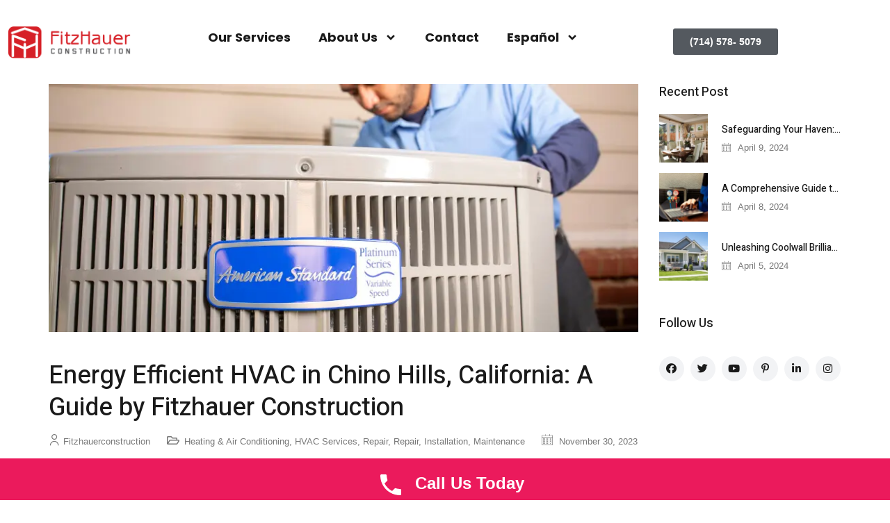

--- FILE ---
content_type: text/html; charset=UTF-8
request_url: https://fitzhauerconstruction.com/energy-efficient-hvac-in-chino-hills-california-a-guide-by-fitzhauer-construction/
body_size: 31050
content:
<!DOCTYPE html>
<html dir="ltr" lang="en-US" prefix="og: https://ogp.me/ns#">
<head>
	<meta charset="UTF-8">
	<meta name="viewport" content="width=device-width, initial-scale=1.0, viewport-fit=cover" />		<title>Energy Efficient HVAC in Chino Hills, California: A Guide by Fitzhauer Construction - Fitzhauer Construction</title>
	<style>img:is([sizes="auto" i], [sizes^="auto," i]) { contain-intrinsic-size: 3000px 1500px }</style>
	
		<!-- All in One SEO 4.9.3 - aioseo.com -->
	<meta name="description" content="Looking for energy-efficient HVAC services in Chino Hills, California? Fitzhauer Construction offers reliable HVAC repair, installation, maintenance, and replacement services. Contact us today for a comfortable and energy-efficient living or working space." />
	<meta name="robots" content="max-image-preview:large" />
	<meta name="author" content="fitzhauerconstruction"/>
	<link rel="canonical" href="https://fitzhauerconstruction.com/energy-efficient-hvac-in-chino-hills-california-a-guide-by-fitzhauer-construction/" />
	<meta name="generator" content="All in One SEO (AIOSEO) 4.9.3" />
		<meta property="og:locale" content="en_US" />
		<meta property="og:site_name" content="Fitzhauer Construction - Expert Home Upgrades" />
		<meta property="og:type" content="article" />
		<meta property="og:title" content="Energy Efficient HVAC in Chino Hills, California: A Guide by Fitzhauer Construction - Fitzhauer Construction" />
		<meta property="og:description" content="Looking for energy-efficient HVAC services in Chino Hills, California? Fitzhauer Construction offers reliable HVAC repair, installation, maintenance, and replacement services. Contact us today for a comfortable and energy-efficient living or working space." />
		<meta property="og:url" content="https://fitzhauerconstruction.com/energy-efficient-hvac-in-chino-hills-california-a-guide-by-fitzhauer-construction/" />
		<meta property="article:published_time" content="2023-11-30T19:40:56+00:00" />
		<meta property="article:modified_time" content="2023-12-27T20:11:50+00:00" />
		<meta name="twitter:card" content="summary_large_image" />
		<meta name="twitter:title" content="Energy Efficient HVAC in Chino Hills, California: A Guide by Fitzhauer Construction - Fitzhauer Construction" />
		<meta name="twitter:description" content="Looking for energy-efficient HVAC services in Chino Hills, California? Fitzhauer Construction offers reliable HVAC repair, installation, maintenance, and replacement services. Contact us today for a comfortable and energy-efficient living or working space." />
		<script type="application/ld+json" class="aioseo-schema">
			{"@context":"https:\/\/schema.org","@graph":[{"@type":"BlogPosting","@id":"https:\/\/fitzhauerconstruction.com\/energy-efficient-hvac-in-chino-hills-california-a-guide-by-fitzhauer-construction\/#blogposting","name":"Energy Efficient HVAC in Chino Hills, California: A Guide by Fitzhauer Construction - Fitzhauer Construction","headline":"Energy Efficient HVAC in Chino Hills, California: A Guide by Fitzhauer Construction","author":{"@id":"https:\/\/fitzhauerconstruction.com\/author\/fitzhauerconstruction\/#author"},"publisher":{"@id":"https:\/\/fitzhauerconstruction.com\/#organization"},"image":{"@type":"ImageObject","url":"https:\/\/fitzhauerconstruction.com\/wp-content\/uploads\/2023\/12\/HVAC-Safety-Tips.webp","width":865,"height":365,"caption":"Energy Efficient HVAC"},"datePublished":"2023-11-30T19:40:56-08:00","dateModified":"2023-12-27T20:11:50-08:00","inLanguage":"en-US","mainEntityOfPage":{"@id":"https:\/\/fitzhauerconstruction.com\/energy-efficient-hvac-in-chino-hills-california-a-guide-by-fitzhauer-construction\/#webpage"},"isPartOf":{"@id":"https:\/\/fitzhauerconstruction.com\/energy-efficient-hvac-in-chino-hills-california-a-guide-by-fitzhauer-construction\/#webpage"},"articleSection":"Heating &amp; Air Conditioning, HVAC Services, repair, Repair, Installation, Maintenance, central air conditioning installation, central air conditioning maintenance, central air conditioning repair, central air conditioning replacement, furnace repair, HVAC installation near me, HVAC maintenance near me, HVAC repair near me, HVAC replacement near me, HVAC types, HVAC warranty"},{"@type":"BreadcrumbList","@id":"https:\/\/fitzhauerconstruction.com\/energy-efficient-hvac-in-chino-hills-california-a-guide-by-fitzhauer-construction\/#breadcrumblist","itemListElement":[{"@type":"ListItem","@id":"https:\/\/fitzhauerconstruction.com#listItem","position":1,"name":"Home","item":"https:\/\/fitzhauerconstruction.com","nextItem":{"@type":"ListItem","@id":"https:\/\/fitzhauerconstruction.com\/category\/heating-air-conditioning\/#listItem","name":"Heating &amp; Air Conditioning"}},{"@type":"ListItem","@id":"https:\/\/fitzhauerconstruction.com\/category\/heating-air-conditioning\/#listItem","position":2,"name":"Heating &amp; Air Conditioning","item":"https:\/\/fitzhauerconstruction.com\/category\/heating-air-conditioning\/","nextItem":{"@type":"ListItem","@id":"https:\/\/fitzhauerconstruction.com\/energy-efficient-hvac-in-chino-hills-california-a-guide-by-fitzhauer-construction\/#listItem","name":"Energy Efficient HVAC in Chino Hills, California: A Guide by Fitzhauer Construction"},"previousItem":{"@type":"ListItem","@id":"https:\/\/fitzhauerconstruction.com#listItem","name":"Home"}},{"@type":"ListItem","@id":"https:\/\/fitzhauerconstruction.com\/energy-efficient-hvac-in-chino-hills-california-a-guide-by-fitzhauer-construction\/#listItem","position":3,"name":"Energy Efficient HVAC in Chino Hills, California: A Guide by Fitzhauer Construction","previousItem":{"@type":"ListItem","@id":"https:\/\/fitzhauerconstruction.com\/category\/heating-air-conditioning\/#listItem","name":"Heating &amp; Air Conditioning"}}]},{"@type":"Organization","@id":"https:\/\/fitzhauerconstruction.com\/#organization","name":"Fitzhauer Construction","description":"Expert Home Upgrades","url":"https:\/\/fitzhauerconstruction.com\/","telephone":"+17145785079","logo":{"@type":"ImageObject","url":"https:\/\/fitzhauerconstruction.com\/wp-content\/uploads\/2025\/01\/05-01-Edited-1.png","@id":"https:\/\/fitzhauerconstruction.com\/energy-efficient-hvac-in-chino-hills-california-a-guide-by-fitzhauer-construction\/#organizationLogo","width":5000,"height":2812},"image":{"@id":"https:\/\/fitzhauerconstruction.com\/energy-efficient-hvac-in-chino-hills-california-a-guide-by-fitzhauer-construction\/#organizationLogo"}},{"@type":"Person","@id":"https:\/\/fitzhauerconstruction.com\/author\/fitzhauerconstruction\/#author","url":"https:\/\/fitzhauerconstruction.com\/author\/fitzhauerconstruction\/","name":"fitzhauerconstruction","image":{"@type":"ImageObject","@id":"https:\/\/fitzhauerconstruction.com\/energy-efficient-hvac-in-chino-hills-california-a-guide-by-fitzhauer-construction\/#authorImage","url":"https:\/\/secure.gravatar.com\/avatar\/ff626160ede51c79911c64327fe0401307684bc81bfd17e5a541db40be71678b?s=96&d=mm&r=g","width":96,"height":96,"caption":"fitzhauerconstruction"}},{"@type":"WebPage","@id":"https:\/\/fitzhauerconstruction.com\/energy-efficient-hvac-in-chino-hills-california-a-guide-by-fitzhauer-construction\/#webpage","url":"https:\/\/fitzhauerconstruction.com\/energy-efficient-hvac-in-chino-hills-california-a-guide-by-fitzhauer-construction\/","name":"Energy Efficient HVAC in Chino Hills, California: A Guide by Fitzhauer Construction - Fitzhauer Construction","description":"Looking for energy-efficient HVAC services in Chino Hills, California? Fitzhauer Construction offers reliable HVAC repair, installation, maintenance, and replacement services. Contact us today for a comfortable and energy-efficient living or working space.","inLanguage":"en-US","isPartOf":{"@id":"https:\/\/fitzhauerconstruction.com\/#website"},"breadcrumb":{"@id":"https:\/\/fitzhauerconstruction.com\/energy-efficient-hvac-in-chino-hills-california-a-guide-by-fitzhauer-construction\/#breadcrumblist"},"author":{"@id":"https:\/\/fitzhauerconstruction.com\/author\/fitzhauerconstruction\/#author"},"creator":{"@id":"https:\/\/fitzhauerconstruction.com\/author\/fitzhauerconstruction\/#author"},"image":{"@type":"ImageObject","url":"https:\/\/fitzhauerconstruction.com\/wp-content\/uploads\/2023\/12\/HVAC-Safety-Tips.webp","@id":"https:\/\/fitzhauerconstruction.com\/energy-efficient-hvac-in-chino-hills-california-a-guide-by-fitzhauer-construction\/#mainImage","width":865,"height":365,"caption":"Energy Efficient HVAC"},"primaryImageOfPage":{"@id":"https:\/\/fitzhauerconstruction.com\/energy-efficient-hvac-in-chino-hills-california-a-guide-by-fitzhauer-construction\/#mainImage"},"datePublished":"2023-11-30T19:40:56-08:00","dateModified":"2023-12-27T20:11:50-08:00"},{"@type":"WebSite","@id":"https:\/\/fitzhauerconstruction.com\/#website","url":"https:\/\/fitzhauerconstruction.com\/","name":"Fitzhauer Construction","description":"Expert Home Upgrades","inLanguage":"en-US","publisher":{"@id":"https:\/\/fitzhauerconstruction.com\/#organization"}}]}
		</script>
		<!-- All in One SEO -->

<link rel='dns-prefetch' href='//www.googletagmanager.com' />
<link rel='dns-prefetch' href='//fonts.googleapis.com' />
<link rel="alternate" type="application/rss+xml" title="Fitzhauer Construction &raquo; Feed" href="https://fitzhauerconstruction.com/feed/" />
<link rel="alternate" type="application/rss+xml" title="Fitzhauer Construction &raquo; Comments Feed" href="https://fitzhauerconstruction.com/comments/feed/" />
<script type="text/javascript">
/* <![CDATA[ */
window._wpemojiSettings = {"baseUrl":"https:\/\/s.w.org\/images\/core\/emoji\/16.0.1\/72x72\/","ext":".png","svgUrl":"https:\/\/s.w.org\/images\/core\/emoji\/16.0.1\/svg\/","svgExt":".svg","source":{"concatemoji":"https:\/\/fitzhauerconstruction.com\/wp-includes\/js\/wp-emoji-release.min.js?ver=6.8.3"}};
/*! This file is auto-generated */
!function(s,n){var o,i,e;function c(e){try{var t={supportTests:e,timestamp:(new Date).valueOf()};sessionStorage.setItem(o,JSON.stringify(t))}catch(e){}}function p(e,t,n){e.clearRect(0,0,e.canvas.width,e.canvas.height),e.fillText(t,0,0);var t=new Uint32Array(e.getImageData(0,0,e.canvas.width,e.canvas.height).data),a=(e.clearRect(0,0,e.canvas.width,e.canvas.height),e.fillText(n,0,0),new Uint32Array(e.getImageData(0,0,e.canvas.width,e.canvas.height).data));return t.every(function(e,t){return e===a[t]})}function u(e,t){e.clearRect(0,0,e.canvas.width,e.canvas.height),e.fillText(t,0,0);for(var n=e.getImageData(16,16,1,1),a=0;a<n.data.length;a++)if(0!==n.data[a])return!1;return!0}function f(e,t,n,a){switch(t){case"flag":return n(e,"\ud83c\udff3\ufe0f\u200d\u26a7\ufe0f","\ud83c\udff3\ufe0f\u200b\u26a7\ufe0f")?!1:!n(e,"\ud83c\udde8\ud83c\uddf6","\ud83c\udde8\u200b\ud83c\uddf6")&&!n(e,"\ud83c\udff4\udb40\udc67\udb40\udc62\udb40\udc65\udb40\udc6e\udb40\udc67\udb40\udc7f","\ud83c\udff4\u200b\udb40\udc67\u200b\udb40\udc62\u200b\udb40\udc65\u200b\udb40\udc6e\u200b\udb40\udc67\u200b\udb40\udc7f");case"emoji":return!a(e,"\ud83e\udedf")}return!1}function g(e,t,n,a){var r="undefined"!=typeof WorkerGlobalScope&&self instanceof WorkerGlobalScope?new OffscreenCanvas(300,150):s.createElement("canvas"),o=r.getContext("2d",{willReadFrequently:!0}),i=(o.textBaseline="top",o.font="600 32px Arial",{});return e.forEach(function(e){i[e]=t(o,e,n,a)}),i}function t(e){var t=s.createElement("script");t.src=e,t.defer=!0,s.head.appendChild(t)}"undefined"!=typeof Promise&&(o="wpEmojiSettingsSupports",i=["flag","emoji"],n.supports={everything:!0,everythingExceptFlag:!0},e=new Promise(function(e){s.addEventListener("DOMContentLoaded",e,{once:!0})}),new Promise(function(t){var n=function(){try{var e=JSON.parse(sessionStorage.getItem(o));if("object"==typeof e&&"number"==typeof e.timestamp&&(new Date).valueOf()<e.timestamp+604800&&"object"==typeof e.supportTests)return e.supportTests}catch(e){}return null}();if(!n){if("undefined"!=typeof Worker&&"undefined"!=typeof OffscreenCanvas&&"undefined"!=typeof URL&&URL.createObjectURL&&"undefined"!=typeof Blob)try{var e="postMessage("+g.toString()+"("+[JSON.stringify(i),f.toString(),p.toString(),u.toString()].join(",")+"));",a=new Blob([e],{type:"text/javascript"}),r=new Worker(URL.createObjectURL(a),{name:"wpTestEmojiSupports"});return void(r.onmessage=function(e){c(n=e.data),r.terminate(),t(n)})}catch(e){}c(n=g(i,f,p,u))}t(n)}).then(function(e){for(var t in e)n.supports[t]=e[t],n.supports.everything=n.supports.everything&&n.supports[t],"flag"!==t&&(n.supports.everythingExceptFlag=n.supports.everythingExceptFlag&&n.supports[t]);n.supports.everythingExceptFlag=n.supports.everythingExceptFlag&&!n.supports.flag,n.DOMReady=!1,n.readyCallback=function(){n.DOMReady=!0}}).then(function(){return e}).then(function(){var e;n.supports.everything||(n.readyCallback(),(e=n.source||{}).concatemoji?t(e.concatemoji):e.wpemoji&&e.twemoji&&(t(e.twemoji),t(e.wpemoji)))}))}((window,document),window._wpemojiSettings);
/* ]]> */
</script>
<style id='wp-emoji-styles-inline-css' type='text/css'>

	img.wp-smiley, img.emoji {
		display: inline !important;
		border: none !important;
		box-shadow: none !important;
		height: 1em !important;
		width: 1em !important;
		margin: 0 0.07em !important;
		vertical-align: -0.1em !important;
		background: none !important;
		padding: 0 !important;
	}
</style>
<link rel='stylesheet' id='wp-block-library-css' href='https://fitzhauerconstruction.com/wp-includes/css/dist/block-library/style.min.css?ver=6.8.3' type='text/css' media='all' />
<style id='wp-block-library-theme-inline-css' type='text/css'>
.wp-block-audio :where(figcaption){color:#555;font-size:13px;text-align:center}.is-dark-theme .wp-block-audio :where(figcaption){color:#ffffffa6}.wp-block-audio{margin:0 0 1em}.wp-block-code{border:1px solid #ccc;border-radius:4px;font-family:Menlo,Consolas,monaco,monospace;padding:.8em 1em}.wp-block-embed :where(figcaption){color:#555;font-size:13px;text-align:center}.is-dark-theme .wp-block-embed :where(figcaption){color:#ffffffa6}.wp-block-embed{margin:0 0 1em}.blocks-gallery-caption{color:#555;font-size:13px;text-align:center}.is-dark-theme .blocks-gallery-caption{color:#ffffffa6}:root :where(.wp-block-image figcaption){color:#555;font-size:13px;text-align:center}.is-dark-theme :root :where(.wp-block-image figcaption){color:#ffffffa6}.wp-block-image{margin:0 0 1em}.wp-block-pullquote{border-bottom:4px solid;border-top:4px solid;color:currentColor;margin-bottom:1.75em}.wp-block-pullquote cite,.wp-block-pullquote footer,.wp-block-pullquote__citation{color:currentColor;font-size:.8125em;font-style:normal;text-transform:uppercase}.wp-block-quote{border-left:.25em solid;margin:0 0 1.75em;padding-left:1em}.wp-block-quote cite,.wp-block-quote footer{color:currentColor;font-size:.8125em;font-style:normal;position:relative}.wp-block-quote:where(.has-text-align-right){border-left:none;border-right:.25em solid;padding-left:0;padding-right:1em}.wp-block-quote:where(.has-text-align-center){border:none;padding-left:0}.wp-block-quote.is-large,.wp-block-quote.is-style-large,.wp-block-quote:where(.is-style-plain){border:none}.wp-block-search .wp-block-search__label{font-weight:700}.wp-block-search__button{border:1px solid #ccc;padding:.375em .625em}:where(.wp-block-group.has-background){padding:1.25em 2.375em}.wp-block-separator.has-css-opacity{opacity:.4}.wp-block-separator{border:none;border-bottom:2px solid;margin-left:auto;margin-right:auto}.wp-block-separator.has-alpha-channel-opacity{opacity:1}.wp-block-separator:not(.is-style-wide):not(.is-style-dots){width:100px}.wp-block-separator.has-background:not(.is-style-dots){border-bottom:none;height:1px}.wp-block-separator.has-background:not(.is-style-wide):not(.is-style-dots){height:2px}.wp-block-table{margin:0 0 1em}.wp-block-table td,.wp-block-table th{word-break:normal}.wp-block-table :where(figcaption){color:#555;font-size:13px;text-align:center}.is-dark-theme .wp-block-table :where(figcaption){color:#ffffffa6}.wp-block-video :where(figcaption){color:#555;font-size:13px;text-align:center}.is-dark-theme .wp-block-video :where(figcaption){color:#ffffffa6}.wp-block-video{margin:0 0 1em}:root :where(.wp-block-template-part.has-background){margin-bottom:0;margin-top:0;padding:1.25em 2.375em}
</style>
<style id='classic-theme-styles-inline-css' type='text/css'>
/*! This file is auto-generated */
.wp-block-button__link{color:#fff;background-color:#32373c;border-radius:9999px;box-shadow:none;text-decoration:none;padding:calc(.667em + 2px) calc(1.333em + 2px);font-size:1.125em}.wp-block-file__button{background:#32373c;color:#fff;text-decoration:none}
</style>
<link rel='stylesheet' id='aioseo/css/src/vue/standalone/blocks/table-of-contents/global.scss-css' href='https://fitzhauerconstruction.com/wp-content/plugins/all-in-one-seo-pack/dist/Lite/assets/css/table-of-contents/global.e90f6d47.css?ver=4.9.3' type='text/css' media='all' />
<link rel='stylesheet' id='wp-call-btn-guten-blocks-style-css' href='https://fitzhauerconstruction.com/wp-content/plugins/wp-call-button/assets/block/build/index.css?ver=085f82fba130fc4cf3057de5e2dcc820' type='text/css' media='all' />
<style id='global-styles-inline-css' type='text/css'>
:root{--wp--preset--aspect-ratio--square: 1;--wp--preset--aspect-ratio--4-3: 4/3;--wp--preset--aspect-ratio--3-4: 3/4;--wp--preset--aspect-ratio--3-2: 3/2;--wp--preset--aspect-ratio--2-3: 2/3;--wp--preset--aspect-ratio--16-9: 16/9;--wp--preset--aspect-ratio--9-16: 9/16;--wp--preset--color--black: #000000;--wp--preset--color--cyan-bluish-gray: #abb8c3;--wp--preset--color--white: #ffffff;--wp--preset--color--pale-pink: #f78da7;--wp--preset--color--vivid-red: #cf2e2e;--wp--preset--color--luminous-vivid-orange: #ff6900;--wp--preset--color--luminous-vivid-amber: #fcb900;--wp--preset--color--light-green-cyan: #7bdcb5;--wp--preset--color--vivid-green-cyan: #00d084;--wp--preset--color--pale-cyan-blue: #8ed1fc;--wp--preset--color--vivid-cyan-blue: #0693e3;--wp--preset--color--vivid-purple: #9b51e0;--wp--preset--gradient--vivid-cyan-blue-to-vivid-purple: linear-gradient(135deg,rgba(6,147,227,1) 0%,rgb(155,81,224) 100%);--wp--preset--gradient--light-green-cyan-to-vivid-green-cyan: linear-gradient(135deg,rgb(122,220,180) 0%,rgb(0,208,130) 100%);--wp--preset--gradient--luminous-vivid-amber-to-luminous-vivid-orange: linear-gradient(135deg,rgba(252,185,0,1) 0%,rgba(255,105,0,1) 100%);--wp--preset--gradient--luminous-vivid-orange-to-vivid-red: linear-gradient(135deg,rgba(255,105,0,1) 0%,rgb(207,46,46) 100%);--wp--preset--gradient--very-light-gray-to-cyan-bluish-gray: linear-gradient(135deg,rgb(238,238,238) 0%,rgb(169,184,195) 100%);--wp--preset--gradient--cool-to-warm-spectrum: linear-gradient(135deg,rgb(74,234,220) 0%,rgb(151,120,209) 20%,rgb(207,42,186) 40%,rgb(238,44,130) 60%,rgb(251,105,98) 80%,rgb(254,248,76) 100%);--wp--preset--gradient--blush-light-purple: linear-gradient(135deg,rgb(255,206,236) 0%,rgb(152,150,240) 100%);--wp--preset--gradient--blush-bordeaux: linear-gradient(135deg,rgb(254,205,165) 0%,rgb(254,45,45) 50%,rgb(107,0,62) 100%);--wp--preset--gradient--luminous-dusk: linear-gradient(135deg,rgb(255,203,112) 0%,rgb(199,81,192) 50%,rgb(65,88,208) 100%);--wp--preset--gradient--pale-ocean: linear-gradient(135deg,rgb(255,245,203) 0%,rgb(182,227,212) 50%,rgb(51,167,181) 100%);--wp--preset--gradient--electric-grass: linear-gradient(135deg,rgb(202,248,128) 0%,rgb(113,206,126) 100%);--wp--preset--gradient--midnight: linear-gradient(135deg,rgb(2,3,129) 0%,rgb(40,116,252) 100%);--wp--preset--font-size--small: 13px;--wp--preset--font-size--medium: 20px;--wp--preset--font-size--large: 36px;--wp--preset--font-size--x-large: 42px;--wp--preset--spacing--20: 0.44rem;--wp--preset--spacing--30: 0.67rem;--wp--preset--spacing--40: 1rem;--wp--preset--spacing--50: 1.5rem;--wp--preset--spacing--60: 2.25rem;--wp--preset--spacing--70: 3.38rem;--wp--preset--spacing--80: 5.06rem;--wp--preset--shadow--natural: 6px 6px 9px rgba(0, 0, 0, 0.2);--wp--preset--shadow--deep: 12px 12px 50px rgba(0, 0, 0, 0.4);--wp--preset--shadow--sharp: 6px 6px 0px rgba(0, 0, 0, 0.2);--wp--preset--shadow--outlined: 6px 6px 0px -3px rgba(255, 255, 255, 1), 6px 6px rgba(0, 0, 0, 1);--wp--preset--shadow--crisp: 6px 6px 0px rgba(0, 0, 0, 1);}:where(.is-layout-flex){gap: 0.5em;}:where(.is-layout-grid){gap: 0.5em;}body .is-layout-flex{display: flex;}.is-layout-flex{flex-wrap: wrap;align-items: center;}.is-layout-flex > :is(*, div){margin: 0;}body .is-layout-grid{display: grid;}.is-layout-grid > :is(*, div){margin: 0;}:where(.wp-block-columns.is-layout-flex){gap: 2em;}:where(.wp-block-columns.is-layout-grid){gap: 2em;}:where(.wp-block-post-template.is-layout-flex){gap: 1.25em;}:where(.wp-block-post-template.is-layout-grid){gap: 1.25em;}.has-black-color{color: var(--wp--preset--color--black) !important;}.has-cyan-bluish-gray-color{color: var(--wp--preset--color--cyan-bluish-gray) !important;}.has-white-color{color: var(--wp--preset--color--white) !important;}.has-pale-pink-color{color: var(--wp--preset--color--pale-pink) !important;}.has-vivid-red-color{color: var(--wp--preset--color--vivid-red) !important;}.has-luminous-vivid-orange-color{color: var(--wp--preset--color--luminous-vivid-orange) !important;}.has-luminous-vivid-amber-color{color: var(--wp--preset--color--luminous-vivid-amber) !important;}.has-light-green-cyan-color{color: var(--wp--preset--color--light-green-cyan) !important;}.has-vivid-green-cyan-color{color: var(--wp--preset--color--vivid-green-cyan) !important;}.has-pale-cyan-blue-color{color: var(--wp--preset--color--pale-cyan-blue) !important;}.has-vivid-cyan-blue-color{color: var(--wp--preset--color--vivid-cyan-blue) !important;}.has-vivid-purple-color{color: var(--wp--preset--color--vivid-purple) !important;}.has-black-background-color{background-color: var(--wp--preset--color--black) !important;}.has-cyan-bluish-gray-background-color{background-color: var(--wp--preset--color--cyan-bluish-gray) !important;}.has-white-background-color{background-color: var(--wp--preset--color--white) !important;}.has-pale-pink-background-color{background-color: var(--wp--preset--color--pale-pink) !important;}.has-vivid-red-background-color{background-color: var(--wp--preset--color--vivid-red) !important;}.has-luminous-vivid-orange-background-color{background-color: var(--wp--preset--color--luminous-vivid-orange) !important;}.has-luminous-vivid-amber-background-color{background-color: var(--wp--preset--color--luminous-vivid-amber) !important;}.has-light-green-cyan-background-color{background-color: var(--wp--preset--color--light-green-cyan) !important;}.has-vivid-green-cyan-background-color{background-color: var(--wp--preset--color--vivid-green-cyan) !important;}.has-pale-cyan-blue-background-color{background-color: var(--wp--preset--color--pale-cyan-blue) !important;}.has-vivid-cyan-blue-background-color{background-color: var(--wp--preset--color--vivid-cyan-blue) !important;}.has-vivid-purple-background-color{background-color: var(--wp--preset--color--vivid-purple) !important;}.has-black-border-color{border-color: var(--wp--preset--color--black) !important;}.has-cyan-bluish-gray-border-color{border-color: var(--wp--preset--color--cyan-bluish-gray) !important;}.has-white-border-color{border-color: var(--wp--preset--color--white) !important;}.has-pale-pink-border-color{border-color: var(--wp--preset--color--pale-pink) !important;}.has-vivid-red-border-color{border-color: var(--wp--preset--color--vivid-red) !important;}.has-luminous-vivid-orange-border-color{border-color: var(--wp--preset--color--luminous-vivid-orange) !important;}.has-luminous-vivid-amber-border-color{border-color: var(--wp--preset--color--luminous-vivid-amber) !important;}.has-light-green-cyan-border-color{border-color: var(--wp--preset--color--light-green-cyan) !important;}.has-vivid-green-cyan-border-color{border-color: var(--wp--preset--color--vivid-green-cyan) !important;}.has-pale-cyan-blue-border-color{border-color: var(--wp--preset--color--pale-cyan-blue) !important;}.has-vivid-cyan-blue-border-color{border-color: var(--wp--preset--color--vivid-cyan-blue) !important;}.has-vivid-purple-border-color{border-color: var(--wp--preset--color--vivid-purple) !important;}.has-vivid-cyan-blue-to-vivid-purple-gradient-background{background: var(--wp--preset--gradient--vivid-cyan-blue-to-vivid-purple) !important;}.has-light-green-cyan-to-vivid-green-cyan-gradient-background{background: var(--wp--preset--gradient--light-green-cyan-to-vivid-green-cyan) !important;}.has-luminous-vivid-amber-to-luminous-vivid-orange-gradient-background{background: var(--wp--preset--gradient--luminous-vivid-amber-to-luminous-vivid-orange) !important;}.has-luminous-vivid-orange-to-vivid-red-gradient-background{background: var(--wp--preset--gradient--luminous-vivid-orange-to-vivid-red) !important;}.has-very-light-gray-to-cyan-bluish-gray-gradient-background{background: var(--wp--preset--gradient--very-light-gray-to-cyan-bluish-gray) !important;}.has-cool-to-warm-spectrum-gradient-background{background: var(--wp--preset--gradient--cool-to-warm-spectrum) !important;}.has-blush-light-purple-gradient-background{background: var(--wp--preset--gradient--blush-light-purple) !important;}.has-blush-bordeaux-gradient-background{background: var(--wp--preset--gradient--blush-bordeaux) !important;}.has-luminous-dusk-gradient-background{background: var(--wp--preset--gradient--luminous-dusk) !important;}.has-pale-ocean-gradient-background{background: var(--wp--preset--gradient--pale-ocean) !important;}.has-electric-grass-gradient-background{background: var(--wp--preset--gradient--electric-grass) !important;}.has-midnight-gradient-background{background: var(--wp--preset--gradient--midnight) !important;}.has-small-font-size{font-size: var(--wp--preset--font-size--small) !important;}.has-medium-font-size{font-size: var(--wp--preset--font-size--medium) !important;}.has-large-font-size{font-size: var(--wp--preset--font-size--large) !important;}.has-x-large-font-size{font-size: var(--wp--preset--font-size--x-large) !important;}
:where(.wp-block-post-template.is-layout-flex){gap: 1.25em;}:where(.wp-block-post-template.is-layout-grid){gap: 1.25em;}
:where(.wp-block-columns.is-layout-flex){gap: 2em;}:where(.wp-block-columns.is-layout-grid){gap: 2em;}
:root :where(.wp-block-pullquote){font-size: 1.5em;line-height: 1.6;}
</style>
<link rel='stylesheet' id='contact-form-7-css' href='https://fitzhauerconstruction.com/wp-content/plugins/contact-form-7/includes/css/styles.css?ver=6.1.4' type='text/css' media='all' />
<link rel='stylesheet' id='wp-components-css' href='https://fitzhauerconstruction.com/wp-includes/css/dist/components/style.min.css?ver=6.8.3' type='text/css' media='all' />
<link rel='stylesheet' id='godaddy-styles-css' href='https://fitzhauerconstruction.com/wp-content/mu-plugins/vendor/wpex/godaddy-launch/includes/Dependencies/GoDaddy/Styles/build/latest.css?ver=2.0.2' type='text/css' media='all' />
<link rel='stylesheet' id='elementor-frontend-css' href='https://fitzhauerconstruction.com/wp-content/plugins/elementor/assets/css/frontend.min.css?ver=3.34.2' type='text/css' media='all' />
<style id='elementor-frontend-inline-css' type='text/css'>
@-webkit-keyframes ha_fadeIn{0%{opacity:0}to{opacity:1}}@keyframes ha_fadeIn{0%{opacity:0}to{opacity:1}}@-webkit-keyframes ha_zoomIn{0%{opacity:0;-webkit-transform:scale3d(.3,.3,.3);transform:scale3d(.3,.3,.3)}50%{opacity:1}}@keyframes ha_zoomIn{0%{opacity:0;-webkit-transform:scale3d(.3,.3,.3);transform:scale3d(.3,.3,.3)}50%{opacity:1}}@-webkit-keyframes ha_rollIn{0%{opacity:0;-webkit-transform:translate3d(-100%,0,0) rotate3d(0,0,1,-120deg);transform:translate3d(-100%,0,0) rotate3d(0,0,1,-120deg)}to{opacity:1}}@keyframes ha_rollIn{0%{opacity:0;-webkit-transform:translate3d(-100%,0,0) rotate3d(0,0,1,-120deg);transform:translate3d(-100%,0,0) rotate3d(0,0,1,-120deg)}to{opacity:1}}@-webkit-keyframes ha_bounce{0%,20%,53%,to{-webkit-animation-timing-function:cubic-bezier(.215,.61,.355,1);animation-timing-function:cubic-bezier(.215,.61,.355,1)}40%,43%{-webkit-transform:translate3d(0,-30px,0) scaleY(1.1);transform:translate3d(0,-30px,0) scaleY(1.1);-webkit-animation-timing-function:cubic-bezier(.755,.05,.855,.06);animation-timing-function:cubic-bezier(.755,.05,.855,.06)}70%{-webkit-transform:translate3d(0,-15px,0) scaleY(1.05);transform:translate3d(0,-15px,0) scaleY(1.05);-webkit-animation-timing-function:cubic-bezier(.755,.05,.855,.06);animation-timing-function:cubic-bezier(.755,.05,.855,.06)}80%{-webkit-transition-timing-function:cubic-bezier(.215,.61,.355,1);transition-timing-function:cubic-bezier(.215,.61,.355,1);-webkit-transform:translate3d(0,0,0) scaleY(.95);transform:translate3d(0,0,0) scaleY(.95)}90%{-webkit-transform:translate3d(0,-4px,0) scaleY(1.02);transform:translate3d(0,-4px,0) scaleY(1.02)}}@keyframes ha_bounce{0%,20%,53%,to{-webkit-animation-timing-function:cubic-bezier(.215,.61,.355,1);animation-timing-function:cubic-bezier(.215,.61,.355,1)}40%,43%{-webkit-transform:translate3d(0,-30px,0) scaleY(1.1);transform:translate3d(0,-30px,0) scaleY(1.1);-webkit-animation-timing-function:cubic-bezier(.755,.05,.855,.06);animation-timing-function:cubic-bezier(.755,.05,.855,.06)}70%{-webkit-transform:translate3d(0,-15px,0) scaleY(1.05);transform:translate3d(0,-15px,0) scaleY(1.05);-webkit-animation-timing-function:cubic-bezier(.755,.05,.855,.06);animation-timing-function:cubic-bezier(.755,.05,.855,.06)}80%{-webkit-transition-timing-function:cubic-bezier(.215,.61,.355,1);transition-timing-function:cubic-bezier(.215,.61,.355,1);-webkit-transform:translate3d(0,0,0) scaleY(.95);transform:translate3d(0,0,0) scaleY(.95)}90%{-webkit-transform:translate3d(0,-4px,0) scaleY(1.02);transform:translate3d(0,-4px,0) scaleY(1.02)}}@-webkit-keyframes ha_bounceIn{0%,20%,40%,60%,80%,to{-webkit-animation-timing-function:cubic-bezier(.215,.61,.355,1);animation-timing-function:cubic-bezier(.215,.61,.355,1)}0%{opacity:0;-webkit-transform:scale3d(.3,.3,.3);transform:scale3d(.3,.3,.3)}20%{-webkit-transform:scale3d(1.1,1.1,1.1);transform:scale3d(1.1,1.1,1.1)}40%{-webkit-transform:scale3d(.9,.9,.9);transform:scale3d(.9,.9,.9)}60%{opacity:1;-webkit-transform:scale3d(1.03,1.03,1.03);transform:scale3d(1.03,1.03,1.03)}80%{-webkit-transform:scale3d(.97,.97,.97);transform:scale3d(.97,.97,.97)}to{opacity:1}}@keyframes ha_bounceIn{0%,20%,40%,60%,80%,to{-webkit-animation-timing-function:cubic-bezier(.215,.61,.355,1);animation-timing-function:cubic-bezier(.215,.61,.355,1)}0%{opacity:0;-webkit-transform:scale3d(.3,.3,.3);transform:scale3d(.3,.3,.3)}20%{-webkit-transform:scale3d(1.1,1.1,1.1);transform:scale3d(1.1,1.1,1.1)}40%{-webkit-transform:scale3d(.9,.9,.9);transform:scale3d(.9,.9,.9)}60%{opacity:1;-webkit-transform:scale3d(1.03,1.03,1.03);transform:scale3d(1.03,1.03,1.03)}80%{-webkit-transform:scale3d(.97,.97,.97);transform:scale3d(.97,.97,.97)}to{opacity:1}}@-webkit-keyframes ha_flipInX{0%{opacity:0;-webkit-transform:perspective(400px) rotate3d(1,0,0,90deg);transform:perspective(400px) rotate3d(1,0,0,90deg);-webkit-animation-timing-function:ease-in;animation-timing-function:ease-in}40%{-webkit-transform:perspective(400px) rotate3d(1,0,0,-20deg);transform:perspective(400px) rotate3d(1,0,0,-20deg);-webkit-animation-timing-function:ease-in;animation-timing-function:ease-in}60%{opacity:1;-webkit-transform:perspective(400px) rotate3d(1,0,0,10deg);transform:perspective(400px) rotate3d(1,0,0,10deg)}80%{-webkit-transform:perspective(400px) rotate3d(1,0,0,-5deg);transform:perspective(400px) rotate3d(1,0,0,-5deg)}}@keyframes ha_flipInX{0%{opacity:0;-webkit-transform:perspective(400px) rotate3d(1,0,0,90deg);transform:perspective(400px) rotate3d(1,0,0,90deg);-webkit-animation-timing-function:ease-in;animation-timing-function:ease-in}40%{-webkit-transform:perspective(400px) rotate3d(1,0,0,-20deg);transform:perspective(400px) rotate3d(1,0,0,-20deg);-webkit-animation-timing-function:ease-in;animation-timing-function:ease-in}60%{opacity:1;-webkit-transform:perspective(400px) rotate3d(1,0,0,10deg);transform:perspective(400px) rotate3d(1,0,0,10deg)}80%{-webkit-transform:perspective(400px) rotate3d(1,0,0,-5deg);transform:perspective(400px) rotate3d(1,0,0,-5deg)}}@-webkit-keyframes ha_flipInY{0%{opacity:0;-webkit-transform:perspective(400px) rotate3d(0,1,0,90deg);transform:perspective(400px) rotate3d(0,1,0,90deg);-webkit-animation-timing-function:ease-in;animation-timing-function:ease-in}40%{-webkit-transform:perspective(400px) rotate3d(0,1,0,-20deg);transform:perspective(400px) rotate3d(0,1,0,-20deg);-webkit-animation-timing-function:ease-in;animation-timing-function:ease-in}60%{opacity:1;-webkit-transform:perspective(400px) rotate3d(0,1,0,10deg);transform:perspective(400px) rotate3d(0,1,0,10deg)}80%{-webkit-transform:perspective(400px) rotate3d(0,1,0,-5deg);transform:perspective(400px) rotate3d(0,1,0,-5deg)}}@keyframes ha_flipInY{0%{opacity:0;-webkit-transform:perspective(400px) rotate3d(0,1,0,90deg);transform:perspective(400px) rotate3d(0,1,0,90deg);-webkit-animation-timing-function:ease-in;animation-timing-function:ease-in}40%{-webkit-transform:perspective(400px) rotate3d(0,1,0,-20deg);transform:perspective(400px) rotate3d(0,1,0,-20deg);-webkit-animation-timing-function:ease-in;animation-timing-function:ease-in}60%{opacity:1;-webkit-transform:perspective(400px) rotate3d(0,1,0,10deg);transform:perspective(400px) rotate3d(0,1,0,10deg)}80%{-webkit-transform:perspective(400px) rotate3d(0,1,0,-5deg);transform:perspective(400px) rotate3d(0,1,0,-5deg)}}@-webkit-keyframes ha_swing{20%{-webkit-transform:rotate3d(0,0,1,15deg);transform:rotate3d(0,0,1,15deg)}40%{-webkit-transform:rotate3d(0,0,1,-10deg);transform:rotate3d(0,0,1,-10deg)}60%{-webkit-transform:rotate3d(0,0,1,5deg);transform:rotate3d(0,0,1,5deg)}80%{-webkit-transform:rotate3d(0,0,1,-5deg);transform:rotate3d(0,0,1,-5deg)}}@keyframes ha_swing{20%{-webkit-transform:rotate3d(0,0,1,15deg);transform:rotate3d(0,0,1,15deg)}40%{-webkit-transform:rotate3d(0,0,1,-10deg);transform:rotate3d(0,0,1,-10deg)}60%{-webkit-transform:rotate3d(0,0,1,5deg);transform:rotate3d(0,0,1,5deg)}80%{-webkit-transform:rotate3d(0,0,1,-5deg);transform:rotate3d(0,0,1,-5deg)}}@-webkit-keyframes ha_slideInDown{0%{visibility:visible;-webkit-transform:translate3d(0,-100%,0);transform:translate3d(0,-100%,0)}}@keyframes ha_slideInDown{0%{visibility:visible;-webkit-transform:translate3d(0,-100%,0);transform:translate3d(0,-100%,0)}}@-webkit-keyframes ha_slideInUp{0%{visibility:visible;-webkit-transform:translate3d(0,100%,0);transform:translate3d(0,100%,0)}}@keyframes ha_slideInUp{0%{visibility:visible;-webkit-transform:translate3d(0,100%,0);transform:translate3d(0,100%,0)}}@-webkit-keyframes ha_slideInLeft{0%{visibility:visible;-webkit-transform:translate3d(-100%,0,0);transform:translate3d(-100%,0,0)}}@keyframes ha_slideInLeft{0%{visibility:visible;-webkit-transform:translate3d(-100%,0,0);transform:translate3d(-100%,0,0)}}@-webkit-keyframes ha_slideInRight{0%{visibility:visible;-webkit-transform:translate3d(100%,0,0);transform:translate3d(100%,0,0)}}@keyframes ha_slideInRight{0%{visibility:visible;-webkit-transform:translate3d(100%,0,0);transform:translate3d(100%,0,0)}}.ha_fadeIn{-webkit-animation-name:ha_fadeIn;animation-name:ha_fadeIn}.ha_zoomIn{-webkit-animation-name:ha_zoomIn;animation-name:ha_zoomIn}.ha_rollIn{-webkit-animation-name:ha_rollIn;animation-name:ha_rollIn}.ha_bounce{-webkit-transform-origin:center bottom;-ms-transform-origin:center bottom;transform-origin:center bottom;-webkit-animation-name:ha_bounce;animation-name:ha_bounce}.ha_bounceIn{-webkit-animation-name:ha_bounceIn;animation-name:ha_bounceIn;-webkit-animation-duration:.75s;-webkit-animation-duration:calc(var(--animate-duration)*.75);animation-duration:.75s;animation-duration:calc(var(--animate-duration)*.75)}.ha_flipInX,.ha_flipInY{-webkit-animation-name:ha_flipInX;animation-name:ha_flipInX;-webkit-backface-visibility:visible!important;backface-visibility:visible!important}.ha_flipInY{-webkit-animation-name:ha_flipInY;animation-name:ha_flipInY}.ha_swing{-webkit-transform-origin:top center;-ms-transform-origin:top center;transform-origin:top center;-webkit-animation-name:ha_swing;animation-name:ha_swing}.ha_slideInDown{-webkit-animation-name:ha_slideInDown;animation-name:ha_slideInDown}.ha_slideInUp{-webkit-animation-name:ha_slideInUp;animation-name:ha_slideInUp}.ha_slideInLeft{-webkit-animation-name:ha_slideInLeft;animation-name:ha_slideInLeft}.ha_slideInRight{-webkit-animation-name:ha_slideInRight;animation-name:ha_slideInRight}.ha-css-transform-yes{-webkit-transition-duration:var(--ha-tfx-transition-duration, .2s);transition-duration:var(--ha-tfx-transition-duration, .2s);-webkit-transition-property:-webkit-transform;transition-property:transform;transition-property:transform,-webkit-transform;-webkit-transform:translate(var(--ha-tfx-translate-x, 0),var(--ha-tfx-translate-y, 0)) scale(var(--ha-tfx-scale-x, 1),var(--ha-tfx-scale-y, 1)) skew(var(--ha-tfx-skew-x, 0),var(--ha-tfx-skew-y, 0)) rotateX(var(--ha-tfx-rotate-x, 0)) rotateY(var(--ha-tfx-rotate-y, 0)) rotateZ(var(--ha-tfx-rotate-z, 0));transform:translate(var(--ha-tfx-translate-x, 0),var(--ha-tfx-translate-y, 0)) scale(var(--ha-tfx-scale-x, 1),var(--ha-tfx-scale-y, 1)) skew(var(--ha-tfx-skew-x, 0),var(--ha-tfx-skew-y, 0)) rotateX(var(--ha-tfx-rotate-x, 0)) rotateY(var(--ha-tfx-rotate-y, 0)) rotateZ(var(--ha-tfx-rotate-z, 0))}.ha-css-transform-yes:hover{-webkit-transform:translate(var(--ha-tfx-translate-x-hover, var(--ha-tfx-translate-x, 0)),var(--ha-tfx-translate-y-hover, var(--ha-tfx-translate-y, 0))) scale(var(--ha-tfx-scale-x-hover, var(--ha-tfx-scale-x, 1)),var(--ha-tfx-scale-y-hover, var(--ha-tfx-scale-y, 1))) skew(var(--ha-tfx-skew-x-hover, var(--ha-tfx-skew-x, 0)),var(--ha-tfx-skew-y-hover, var(--ha-tfx-skew-y, 0))) rotateX(var(--ha-tfx-rotate-x-hover, var(--ha-tfx-rotate-x, 0))) rotateY(var(--ha-tfx-rotate-y-hover, var(--ha-tfx-rotate-y, 0))) rotateZ(var(--ha-tfx-rotate-z-hover, var(--ha-tfx-rotate-z, 0)));transform:translate(var(--ha-tfx-translate-x-hover, var(--ha-tfx-translate-x, 0)),var(--ha-tfx-translate-y-hover, var(--ha-tfx-translate-y, 0))) scale(var(--ha-tfx-scale-x-hover, var(--ha-tfx-scale-x, 1)),var(--ha-tfx-scale-y-hover, var(--ha-tfx-scale-y, 1))) skew(var(--ha-tfx-skew-x-hover, var(--ha-tfx-skew-x, 0)),var(--ha-tfx-skew-y-hover, var(--ha-tfx-skew-y, 0))) rotateX(var(--ha-tfx-rotate-x-hover, var(--ha-tfx-rotate-x, 0))) rotateY(var(--ha-tfx-rotate-y-hover, var(--ha-tfx-rotate-y, 0))) rotateZ(var(--ha-tfx-rotate-z-hover, var(--ha-tfx-rotate-z, 0)))}.happy-addon>.elementor-widget-container{word-wrap:break-word;overflow-wrap:break-word}.happy-addon>.elementor-widget-container,.happy-addon>.elementor-widget-container *{-webkit-box-sizing:border-box;box-sizing:border-box}.happy-addon:not(:has(.elementor-widget-container)),.happy-addon:not(:has(.elementor-widget-container)) *{-webkit-box-sizing:border-box;box-sizing:border-box;word-wrap:break-word;overflow-wrap:break-word}.happy-addon p:empty{display:none}.happy-addon .elementor-inline-editing{min-height:auto!important}.happy-addon-pro img{max-width:100%;height:auto;-o-object-fit:cover;object-fit:cover}.ha-screen-reader-text{position:absolute;overflow:hidden;clip:rect(1px,1px,1px,1px);margin:-1px;padding:0;width:1px;height:1px;border:0;word-wrap:normal!important;-webkit-clip-path:inset(50%);clip-path:inset(50%)}.ha-has-bg-overlay>.elementor-widget-container{position:relative;z-index:1}.ha-has-bg-overlay>.elementor-widget-container:before{position:absolute;top:0;left:0;z-index:-1;width:100%;height:100%;content:""}.ha-has-bg-overlay:not(:has(.elementor-widget-container)){position:relative;z-index:1}.ha-has-bg-overlay:not(:has(.elementor-widget-container)):before{position:absolute;top:0;left:0;z-index:-1;width:100%;height:100%;content:""}.ha-popup--is-enabled .ha-js-popup,.ha-popup--is-enabled .ha-js-popup img{cursor:-webkit-zoom-in!important;cursor:zoom-in!important}.mfp-wrap .mfp-arrow,.mfp-wrap .mfp-close{background-color:transparent}.mfp-wrap .mfp-arrow:focus,.mfp-wrap .mfp-close:focus{outline-width:thin}.ha-advanced-tooltip-enable{position:relative;cursor:pointer;--ha-tooltip-arrow-color:black;--ha-tooltip-arrow-distance:0}.ha-advanced-tooltip-enable .ha-advanced-tooltip-content{position:absolute;z-index:999;display:none;padding:5px 0;width:120px;height:auto;border-radius:6px;background-color:#000;color:#fff;text-align:center;opacity:0}.ha-advanced-tooltip-enable .ha-advanced-tooltip-content::after{position:absolute;border-width:5px;border-style:solid;content:""}.ha-advanced-tooltip-enable .ha-advanced-tooltip-content.no-arrow::after{visibility:hidden}.ha-advanced-tooltip-enable .ha-advanced-tooltip-content.show{display:inline-block;opacity:1}.ha-advanced-tooltip-enable.ha-advanced-tooltip-top .ha-advanced-tooltip-content,body[data-elementor-device-mode=tablet] .ha-advanced-tooltip-enable.ha-advanced-tooltip-tablet-top .ha-advanced-tooltip-content{top:unset;right:0;bottom:calc(101% + var(--ha-tooltip-arrow-distance));left:0;margin:0 auto}.ha-advanced-tooltip-enable.ha-advanced-tooltip-top .ha-advanced-tooltip-content::after,body[data-elementor-device-mode=tablet] .ha-advanced-tooltip-enable.ha-advanced-tooltip-tablet-top .ha-advanced-tooltip-content::after{top:100%;right:unset;bottom:unset;left:50%;border-color:var(--ha-tooltip-arrow-color) transparent transparent transparent;-webkit-transform:translateX(-50%);-ms-transform:translateX(-50%);transform:translateX(-50%)}.ha-advanced-tooltip-enable.ha-advanced-tooltip-bottom .ha-advanced-tooltip-content,body[data-elementor-device-mode=tablet] .ha-advanced-tooltip-enable.ha-advanced-tooltip-tablet-bottom .ha-advanced-tooltip-content{top:calc(101% + var(--ha-tooltip-arrow-distance));right:0;bottom:unset;left:0;margin:0 auto}.ha-advanced-tooltip-enable.ha-advanced-tooltip-bottom .ha-advanced-tooltip-content::after,body[data-elementor-device-mode=tablet] .ha-advanced-tooltip-enable.ha-advanced-tooltip-tablet-bottom .ha-advanced-tooltip-content::after{top:unset;right:unset;bottom:100%;left:50%;border-color:transparent transparent var(--ha-tooltip-arrow-color) transparent;-webkit-transform:translateX(-50%);-ms-transform:translateX(-50%);transform:translateX(-50%)}.ha-advanced-tooltip-enable.ha-advanced-tooltip-left .ha-advanced-tooltip-content,body[data-elementor-device-mode=tablet] .ha-advanced-tooltip-enable.ha-advanced-tooltip-tablet-left .ha-advanced-tooltip-content{top:50%;right:calc(101% + var(--ha-tooltip-arrow-distance));bottom:unset;left:unset;-webkit-transform:translateY(-50%);-ms-transform:translateY(-50%);transform:translateY(-50%)}.ha-advanced-tooltip-enable.ha-advanced-tooltip-left .ha-advanced-tooltip-content::after,body[data-elementor-device-mode=tablet] .ha-advanced-tooltip-enable.ha-advanced-tooltip-tablet-left .ha-advanced-tooltip-content::after{top:50%;right:unset;bottom:unset;left:100%;border-color:transparent transparent transparent var(--ha-tooltip-arrow-color);-webkit-transform:translateY(-50%);-ms-transform:translateY(-50%);transform:translateY(-50%)}.ha-advanced-tooltip-enable.ha-advanced-tooltip-right .ha-advanced-tooltip-content,body[data-elementor-device-mode=tablet] .ha-advanced-tooltip-enable.ha-advanced-tooltip-tablet-right .ha-advanced-tooltip-content{top:50%;right:unset;bottom:unset;left:calc(101% + var(--ha-tooltip-arrow-distance));-webkit-transform:translateY(-50%);-ms-transform:translateY(-50%);transform:translateY(-50%)}.ha-advanced-tooltip-enable.ha-advanced-tooltip-right .ha-advanced-tooltip-content::after,body[data-elementor-device-mode=tablet] .ha-advanced-tooltip-enable.ha-advanced-tooltip-tablet-right .ha-advanced-tooltip-content::after{top:50%;right:100%;bottom:unset;left:unset;border-color:transparent var(--ha-tooltip-arrow-color) transparent transparent;-webkit-transform:translateY(-50%);-ms-transform:translateY(-50%);transform:translateY(-50%)}body[data-elementor-device-mode=mobile] .ha-advanced-tooltip-enable.ha-advanced-tooltip-mobile-top .ha-advanced-tooltip-content{top:unset;right:0;bottom:calc(101% + var(--ha-tooltip-arrow-distance));left:0;margin:0 auto}body[data-elementor-device-mode=mobile] .ha-advanced-tooltip-enable.ha-advanced-tooltip-mobile-top .ha-advanced-tooltip-content::after{top:100%;right:unset;bottom:unset;left:50%;border-color:var(--ha-tooltip-arrow-color) transparent transparent transparent;-webkit-transform:translateX(-50%);-ms-transform:translateX(-50%);transform:translateX(-50%)}body[data-elementor-device-mode=mobile] .ha-advanced-tooltip-enable.ha-advanced-tooltip-mobile-bottom .ha-advanced-tooltip-content{top:calc(101% + var(--ha-tooltip-arrow-distance));right:0;bottom:unset;left:0;margin:0 auto}body[data-elementor-device-mode=mobile] .ha-advanced-tooltip-enable.ha-advanced-tooltip-mobile-bottom .ha-advanced-tooltip-content::after{top:unset;right:unset;bottom:100%;left:50%;border-color:transparent transparent var(--ha-tooltip-arrow-color) transparent;-webkit-transform:translateX(-50%);-ms-transform:translateX(-50%);transform:translateX(-50%)}body[data-elementor-device-mode=mobile] .ha-advanced-tooltip-enable.ha-advanced-tooltip-mobile-left .ha-advanced-tooltip-content{top:50%;right:calc(101% + var(--ha-tooltip-arrow-distance));bottom:unset;left:unset;-webkit-transform:translateY(-50%);-ms-transform:translateY(-50%);transform:translateY(-50%)}body[data-elementor-device-mode=mobile] .ha-advanced-tooltip-enable.ha-advanced-tooltip-mobile-left .ha-advanced-tooltip-content::after{top:50%;right:unset;bottom:unset;left:100%;border-color:transparent transparent transparent var(--ha-tooltip-arrow-color);-webkit-transform:translateY(-50%);-ms-transform:translateY(-50%);transform:translateY(-50%)}body[data-elementor-device-mode=mobile] .ha-advanced-tooltip-enable.ha-advanced-tooltip-mobile-right .ha-advanced-tooltip-content{top:50%;right:unset;bottom:unset;left:calc(101% + var(--ha-tooltip-arrow-distance));-webkit-transform:translateY(-50%);-ms-transform:translateY(-50%);transform:translateY(-50%)}body[data-elementor-device-mode=mobile] .ha-advanced-tooltip-enable.ha-advanced-tooltip-mobile-right .ha-advanced-tooltip-content::after{top:50%;right:100%;bottom:unset;left:unset;border-color:transparent var(--ha-tooltip-arrow-color) transparent transparent;-webkit-transform:translateY(-50%);-ms-transform:translateY(-50%);transform:translateY(-50%)}body.elementor-editor-active .happy-addon.ha-gravityforms .gform_wrapper{display:block!important}.ha-scroll-to-top-wrap.ha-scroll-to-top-hide{display:none}.ha-scroll-to-top-wrap.edit-mode,.ha-scroll-to-top-wrap.single-page-off{display:none!important}.ha-scroll-to-top-button{position:fixed;right:15px;bottom:15px;z-index:9999;display:-webkit-box;display:-webkit-flex;display:-ms-flexbox;display:flex;-webkit-box-align:center;-webkit-align-items:center;align-items:center;-ms-flex-align:center;-webkit-box-pack:center;-ms-flex-pack:center;-webkit-justify-content:center;justify-content:center;width:50px;height:50px;border-radius:50px;background-color:#5636d1;color:#fff;text-align:center;opacity:1;cursor:pointer;-webkit-transition:all .3s;transition:all .3s}.ha-scroll-to-top-button i{color:#fff;font-size:16px}.ha-scroll-to-top-button:hover{background-color:#e2498a}
</style>
<link rel='stylesheet' id='widget-image-css' href='https://fitzhauerconstruction.com/wp-content/plugins/elementor/assets/css/widget-image.min.css?ver=3.34.2' type='text/css' media='all' />
<link rel='stylesheet' id='e-animation-fadeInRight-css' href='https://fitzhauerconstruction.com/wp-content/plugins/elementor/assets/lib/animations/styles/fadeInRight.min.css?ver=3.34.2' type='text/css' media='all' />
<link rel='stylesheet' id='e-animation-slideInRight-css' href='https://fitzhauerconstruction.com/wp-content/plugins/elementor/assets/lib/animations/styles/slideInRight.min.css?ver=3.34.2' type='text/css' media='all' />
<link rel='stylesheet' id='e-popup-css' href='https://fitzhauerconstruction.com/wp-content/plugins/elementor-pro/assets/css/conditionals/popup.min.css?ver=3.34.1' type='text/css' media='all' />
<link rel='stylesheet' id='widget-nav-menu-css' href='https://fitzhauerconstruction.com/wp-content/plugins/elementor-pro/assets/css/widget-nav-menu.min.css?ver=3.34.1' type='text/css' media='all' />
<link rel='stylesheet' id='e-sticky-css' href='https://fitzhauerconstruction.com/wp-content/plugins/elementor-pro/assets/css/modules/sticky.min.css?ver=3.34.1' type='text/css' media='all' />
<link rel='stylesheet' id='e-animation-fadeInDown-css' href='https://fitzhauerconstruction.com/wp-content/plugins/elementor/assets/lib/animations/styles/fadeInDown.min.css?ver=3.34.2' type='text/css' media='all' />
<link rel='stylesheet' id='widget-counter-css' href='https://fitzhauerconstruction.com/wp-content/plugins/elementor/assets/css/widget-counter.min.css?ver=3.34.2' type='text/css' media='all' />
<link rel='stylesheet' id='e-animation-fadeInUp-css' href='https://fitzhauerconstruction.com/wp-content/plugins/elementor/assets/lib/animations/styles/fadeInUp.min.css?ver=3.34.2' type='text/css' media='all' />
<link rel='stylesheet' id='widget-divider-css' href='https://fitzhauerconstruction.com/wp-content/plugins/elementor/assets/css/widget-divider.min.css?ver=3.34.2' type='text/css' media='all' />
<link rel='stylesheet' id='widget-icon-list-css' href='https://fitzhauerconstruction.com/wp-content/plugins/elementor/assets/css/widget-icon-list.min.css?ver=3.34.2' type='text/css' media='all' />
<link rel='stylesheet' id='widget-social-icons-css' href='https://fitzhauerconstruction.com/wp-content/plugins/elementor/assets/css/widget-social-icons.min.css?ver=3.34.2' type='text/css' media='all' />
<link rel='stylesheet' id='e-apple-webkit-css' href='https://fitzhauerconstruction.com/wp-content/plugins/elementor/assets/css/conditionals/apple-webkit.min.css?ver=3.34.2' type='text/css' media='all' />
<link rel='stylesheet' id='widget-spacer-css' href='https://fitzhauerconstruction.com/wp-content/plugins/elementor/assets/css/widget-spacer.min.css?ver=3.34.2' type='text/css' media='all' />
<link rel='stylesheet' id='elementor-post-62-css' href='https://fitzhauerconstruction.com/wp-content/uploads/elementor/css/post-62.css?ver=1769086538' type='text/css' media='all' />
<link rel='stylesheet' id='font-awesome-5-all-css' href='https://fitzhauerconstruction.com/wp-content/plugins/elementor/assets/lib/font-awesome/css/all.min.css?ver=3.34.2' type='text/css' media='all' />
<link rel='stylesheet' id='font-awesome-4-shim-css' href='https://fitzhauerconstruction.com/wp-content/plugins/elementor/assets/lib/font-awesome/css/v4-shims.min.css?ver=3.34.2' type='text/css' media='all' />
<link rel='stylesheet' id='elementor-post-1742-css' href='https://fitzhauerconstruction.com/wp-content/uploads/elementor/css/post-1742.css?ver=1769086538' type='text/css' media='all' />
<link rel='stylesheet' id='happy-icons-css' href='https://fitzhauerconstruction.com/wp-content/plugins/happy-elementor-addons/assets/fonts/style.min.css?ver=3.20.7' type='text/css' media='all' />
<link rel='stylesheet' id='font-awesome-css' href='https://fitzhauerconstruction.com/wp-content/plugins/elementor/assets/lib/font-awesome/css/font-awesome.min.css?ver=4.7.0' type='text/css' media='all' />
<link rel='stylesheet' id='elementor-post-159-css' href='https://fitzhauerconstruction.com/wp-content/uploads/elementor/css/post-159.css?ver=1769086538' type='text/css' media='all' />
<link rel='stylesheet' id='elementor-post-364-css' href='https://fitzhauerconstruction.com/wp-content/uploads/elementor/css/post-364.css?ver=1769086538' type='text/css' media='all' />
<link rel='stylesheet' id='ekit-widget-styles-css' href='https://fitzhauerconstruction.com/wp-content/plugins/elementskit-lite/widgets/init/assets/css/widget-styles.css?ver=3.7.8' type='text/css' media='all' />
<link rel='stylesheet' id='ekit-responsive-css' href='https://fitzhauerconstruction.com/wp-content/plugins/elementskit-lite/widgets/init/assets/css/responsive.css?ver=3.7.8' type='text/css' media='all' />
<link rel='stylesheet' id='rekon-theme-fonts-css' href='https://fonts.googleapis.com/css?family=Heebo:300,400,500,700|Rubik:400,400i,500,700&#038;subset=latin%2Clatin-ext' type='text/css' media='all' />
<link rel='stylesheet' id='font-awesome-5-css' href='https://fitzhauerconstruction.com/wp-content/themes/rekon/css/all.min.css?ver=5.11.2' type='text/css' media='all' />
<link rel='stylesheet' id='font-flaticon-css' href='https://fitzhauerconstruction.com/wp-content/themes/rekon/css/flaticon.min.css?ver=1.0.0' type='text/css' media='all' />
<link rel='stylesheet' id='animate-css' href='https://fitzhauerconstruction.com/wp-content/themes/rekon/css/animate.css?ver=3.6.0' type='text/css' media='all' />
<link rel='stylesheet' id='bootstrap-css' href='https://fitzhauerconstruction.com/wp-content/themes/rekon/css/bootstrap.css?ver=3.2.0' type='text/css' media='all' />
<link rel='stylesheet' id='slick-css' href='https://fitzhauerconstruction.com/wp-content/plugins/happy-elementor-addons/assets/vendor/slick/slick.css?ver=3.20.7' type='text/css' media='all' />
<link rel='stylesheet' id='magnific-popup-css' href='https://fitzhauerconstruction.com/wp-content/plugins/happy-elementor-addons/assets/vendor/magnific-popup/magnific-popup.css?ver=3.20.7' type='text/css' media='all' />
<link rel='stylesheet' id='perfect-scrollbar-css' href='https://fitzhauerconstruction.com/wp-content/themes/rekon/css/perfect-scrollbar.css?ver=0.6.12' type='text/css' media='all' />
<link rel='stylesheet' id='rekon-template-css' href='https://fitzhauerconstruction.com/wp-content/themes/rekon/css/template.css?ver=1.0' type='text/css' media='all' />
<style id='rekon-template-inline-css' type='text/css'>
/* Main Font */body{font-family:'Verdana, Geneva, sans-serif',sans-serif;}/* seting background main */.btn,.btn:hover,.btn:focus,.btn:active,.post-grid .image:after,.overlay-icon a:before,.user .title:after,.apus-heading .heading-title:after,.date-in-thumb .entry-date:after,.package-wrapper .price-wrapper,.package-wrapper .button:hover,.package-wrapper .button:focus,.package-wrapper .button:active,.page-404 .btn-to-back,.apus-heading .wt-separator-outer .wt-separator > span,.slick-carousel .slick-dots li.slick-active,.widget-projects.mansory .tab-content-top.style2 ul li a:hover,.widget-projects.mansory .tab-content-top.style2 ul li a:focus,.widget-projects.mansory .tab-content-top.style2 ul li a:active,.button, button, input[type="button"], input[type="reset"], input[type="submit"],.widget-projects.mansory .tab-content-top.style2 ul li a.active,.widget-features-box.style3 .features-box-content .title:after,.widget-features-box.style4 .features-box-image.icon,form.lost_reset_password button[type="submit"],.post.post-list-small .date-in-thumb .entry-date,.widget-features-box.style6 .features-box-image.icon,.woocommerce div.product form.cart .button,.details-product .apus-social-share span:hover,.details-product .apus-social-share span:focus,.details-product .apus-social-share span:active,.woocommerce-tabs .nav-tabs > li.active > a:before,.related.products .widget-title:after,.detail-project .project-detail,.btn-project,.btn-project:hover,.btn-project:focus,.btn-project:active,.related-project .title:after,.tagcloud a:before,.related-project .slick-carousel .slick-arrow:hover,.related-project .slick-carousel .slick-arrow:focus,.related-project .slick-carousel .slick-arrow:active,.apus-pagination > span.current, .apus-pagination > a.current,.apus-pagination > span:hover, .apus-pagination > a:hover,.apus-pagination > span:focus, .apus-pagination > a:focus,.apus-pagination > span:active, .apus-pagination > a:active,.detail-post .entry-tags-list a:before,.widget.widget_apus_socials_widget ul li a:hover,.widget.widget_apus_socials_widget ul li a:focus,.widget.widget_apus_socials_widget ul li a:active,.post-navigation .nav-links .nav-previous a:before,.post-navigation .nav-links > *.nav-next a:before,.post-navigation .nav-links a:after,.related-posts .title:after,.widget-features-box.style2 .item:hover:before, .widget-features-box.style2 .item:hover:after,.woocommerce .return-to-shop .button, .woocommerce .track_order .button, .woocommerce #respond input#submit,.product-block-list .add-cart .added_to_cart, .product-block-list .add-cart .added_to_cart, .product-block-list .add-cart a.button,.product-block.grid .groups-button .add-cart .added_to_cart, .product-block.grid .groups-button .add-cart .button, .product-block.grid .groups-button .add-cart .added,.sidebar .widget-search .btn, .sidebar .widget-search .viewmore-products-btn, .apus-sidebar .widget-search .btn, .apus-sidebar .widget-search .viewmore-products-btn,.sidebar .widget .widget-title:after, .sidebar .widget .widgettitle:after, .sidebar .widget .widget-heading:after, .apus-sidebar .widget .widget-title:after, .apus-sidebar .widget .widgettitle:after, .apus-sidebar .widget .widget-heading:after,.product-block.grid .groups-button .add-cart .added_to_cart:hover, .product-block.grid .groups-button .add-cart .button:hover, .product-block.grid .groups-button .add-cart .added:hover,.product-block.grid .groups-button .add-cart .added_to_cart:focus, .product-block.grid .groups-button .add-cart .button:focus, .product-block.grid .groups-button .add-cart .added:focus,.product-block.grid .groups-button .add-cart .added_to_cart:active, .product-block.grid .groups-button .add-cart .button:active, .product-block.grid .groups-button .add-cart .added:active,.elementor-widget-heading.has-separator h1.elementor-heading-title:after, .elementor-widget-heading.has-separator h2.elementor-heading-title:after, .elementor-widget-heading.has-separator h3.elementor-heading-title:after, .elementor-widget-heading.has-separator h4.elementor-heading-title:after, .elementor-widget-heading.has-separator h5.elementor-heading-title:after, .elementor-widget-heading.has-separator h6.elementor-heading-title:after,.apus-pagination .page-numbers li > span:hover, .apus-pagination .page-numbers li > span.current, .apus-pagination .page-numbers li > a:hover, .apus-pagination .page-numbers li > a.current, .apus-pagination .pagination li > span:hover, .apus-pagination .pagination li > span.current, .apus-pagination .pagination li > a:hover, .apus-pagination .pagination li > a.current{background-color: #bfbfbf;}.detail-project .project-detail{background-image: linear-gradient(to right, #bfbfbf, #bfbfbf 50%, #bfbfbf 50%);}/* setting color*/a:hover,a:focus,.btn-link,.text-theme,.add-fix-top,.entry-author a:hover,.entry-author a:focus,.entry-author a:active,.megamenu > li.active > a,.apus-copyright-builder a,.date-in-thumb .entry-date,.apus-footer a:hover,.apus-footer a:focus,.apus-footer a:active,.detail-team .team-job,.megamenu li .dropdown-menu li > a:hover,.megamenu li .dropdown-menu li > a:focus,.megamenu li .dropdown-menu li > a:active,.comment-list .comment-reply-link:hover,.comment-list .comment-reply-link:focus,.comment-list .comment-reply-link:active,.megamenu > li:hover > a,.megamenu > li:focus > a,.megamenu > li:active > a,.megamenu > li > a:hover,.megamenu > li > a:focus,.megamenu > li > a:active,.shopping_cart_content .total,.megamenu > li.active > a .caret,.team.team-style1 .social li a:hover,.team.team-style1 .social li a:focus,.team.team-style1 .social li a:active,.widget-features-box .features-box-image.icon,.widget-projects .project-style1 .project-close-icon,.widget-projects .project-style1 .project-icon > *,.megamenu li .dropdown-menu li.active > a,.megamenu > li:hover > a .caret,.page-404 .title-big,.btn-read-more,.post-navigation .nav-links a:hover,.post-navigation .nav-links a:focus,.post-navigation .nav-links a:active,.posts-list .top-info a:hover,.posts-list .top-info a:focus,.posts-list .top-info a:active,.package-wrapper .description ul li i,.details-product .product_meta a:hover,.details-product .product_meta a:focus,.details-product .product_meta a:active,.widget-projects.mansory .isotope-filter li a:hover,.widget-projects.mansory .isotope-filter li a:focus,.widget-projects.mansory .isotope-filter li a:active,.apus-breadscrumb-inner .breadcrumb li:first-child a,.top-info-post-detail > *.entry-author:hover,.top-info-post-detail > *.entry-author:focus,.top-info-post-detail > *.entry-author:active,.apus-breadscrumb-inner .breadcrumb li a:hover,.apus-breadscrumb-inner .breadcrumb li a:focus,.apus-breadscrumb-inner .breadcrumb li a:active,.top-info-post-detail > *.entry-author:hover:before,.top-info-post-detail > *.entry-date:hover,.top-info-post-detail > *.entry-date:focus,.top-info-post-detail > *.entry-date:active,.top-info-post-detail > *.entry-date:hover:before,.detail-post .apus-social-share a:hover,.detail-post .apus-social-share a:focus,.detail-post .apus-social-share a:active,.comment-list #cancel-comment-reply-link,.woocommerce div.product p.price, .woocommerce div.product span.price,.widget_meta ul li.current-cat-parent:hover, .widget_meta ul li.current-cat:hover, .widget_meta ul li a:hover, .widget_archive ul li.current-cat-parent:hover, .widget_archive ul li.current-cat:hover, .widget_archive ul li a:hover, .widget_recent_entries ul li.current-cat-parent:hover, .widget_recent_entries ul li.current-cat:hover, .widget_recent_entries ul li a:hover, .widget_categories ul li.current-cat-parent:hover, .widget_categories ul li.current-cat:hover, .widget_categories ul li a:hover, .widget_pages ul li.current-cat-parent:hover, .widget_pages ul li.current-cat:hover, .widget_pages ul li a:hover, .widget_nav_menu ul li.current-cat-parent:hover, .widget_nav_menu ul li.current-cat:hover, .widget_nav_menu ul li a:hover,.widget_meta ul li.current-cat-parent:active, .widget_meta ul li.current-cat:active, .widget_meta ul li a:active, .widget_archive ul li.current-cat-parent:active, .widget_archive ul li.current-cat:active, .widget_archive ul li a:active, .widget_recent_entries ul li.current-cat-parent:active, .widget_recent_entries ul li.current-cat:active, .widget_recent_entries ul li a:active, .widget_categories ul li.current-cat-parent:active, .widget_categories ul li.current-cat:active, .widget_categories ul li a:active, .widget_pages ul li.current-cat-parent:active, .widget_pages ul li.current-cat:active, .widget_pages ul li a:active, .widget_nav_menu ul li.current-cat-parent:active, .widget_nav_menu ul li.current-cat:active, .widget_nav_menu ul li a:active,.widget_meta ul li.current-cat-parent:focus, .widget_meta ul li.current-cat:focus, .widget_meta ul li a:focus, .widget_archive ul li.current-cat-parent:focus, .widget_archive ul li.current-cat:focus, .widget_archive ul li a:focus, .widget_recent_entries ul li.current-cat-parent:focus, .widget_recent_entries ul li.current-cat:focus, .widget_recent_entries ul li a:focus, .widget_categories ul li.current-cat-parent:focus, .widget_categories ul li.current-cat:focus, .widget_categories ul li a:focus, .widget_pages ul li.current-cat-parent:focus, .widget_pages ul li.current-cat:focus, .widget_pages ul li a:focus, .widget_nav_menu ul li.current-cat-parent:focus, .widget_nav_menu ul li.current-cat:focus, .widget_nav_menu ul li a:focus{color: #bfbfbf;}.text-theme{color: #bfbfbf !important;}/* setting border color*/.btn,.btn:hover,.btn:focus,.btn:active,.add-fix-top,.overlay-icon a:hover,.overlay-icon a:focus,.overlay-icon a:active,.team.team-style1 .social li a:hover,.team.team-style1 .social li a:focus,.team.team-style1 .social li a:active,.package-wrapper .button:hover,.package-wrapper .button:focus,.package-wrapper .button:active,.page-404 .btn-to-back,form.lost_reset_password button[type="submit"],.page-404 input[type="text"]:hover,.page-404 input[type="text"]:focus,.page-404 input[type="text"]:active,.details-product .apus-social-share span:hover,.details-product .apus-social-share span:focus,.details-product .apus-social-share span:active,.widget-projects .project-style1 .project-container:hover .project-content-box,.button, button, input[type="button"], input[type="reset"], input[type="submit"],.comment-form-cookies-consent [type="checkbox"]:checked ~ label:before,.widget-projects.mansory .tab-content-top.style2 ul li a.active,.widget-projects.mansory .tab-content-top.style2 ul li a:hover,.widget-projects.mansory .tab-content-top.style2 ul li a:focus,.widget-projects.mansory .tab-content-top.style2 ul li a:active,.apus-pagination > span.current, .apus-pagination > a.current,.apus-pagination > span:hover, .apus-pagination > a:hover,.apus-pagination > span:focus, .apus-pagination > a:focus,.apus-pagination > span:active, .apus-pagination > a:active,.detail-post .apus-social-share a:hover,.detail-post .apus-social-share a:focus,.detail-post .apus-social-share a:active,.woocommerce .return-to-shop .button, .woocommerce .track_order .button, .woocommerce #respond input#submit,.sidebar .widget-search .form-control:hover, .apus-sidebar .widget-search .form-control:hover,.sidebar .widget-search .form-control:focus, .apus-sidebar .widget-search .form-control:focus,.sidebar .widget-search .form-control:active, .apus-sidebar .widget-search .form-control:active,.details-product .apus-woocommerce-product-gallery-thumbs .slick-slide .thumbs-inner:before,.post.no-results .widget-search form input[type=text]:hover, .post.no-results .widget-search form input[type=password]:hover, .post.no-results .widget-search form input[type=number]:hover,.post.no-results .widget-search form input[type=text]:focus, .post.no-results .widget-search form input[type=password]:focus, .post.no-results .widget-search form input[type=number]:focus,.post.no-results .widget-search form input[type=text]:active, .post.no-results .widget-search form input[type=password]:active, .post.no-results .widget-search form input[type=number]:active,input[type="text"]:focus, input[type="email"]:focus, input[type="url"]:focus, input[type="password"]:focus, input[type="search"]:focus, input[type="number"]:focus, input[type="tel"]:focus, input[type="range"]:focus, input[type="date"]:focus, input[type="month"]:focus, input[type="week"]:focus, input[type="time"]:focus, input[type="datetime"]:focus, input[type="datetime-local"]:focus, input[type="color"]:focus, textarea:focus,input[type="text"]:hover, input[type="email"]:hover, input[type="url"]:hover, input[type="password"]:hover, input[type="search"]:hover, input[type="number"]:hover, input[type="tel"]:hover, input[type="range"]:hover, input[type="date"]:hover, input[type="month"]:hover, input[type="week"]:hover, input[type="time"]:hover, input[type="datetime"]:hover, input[type="datetime-local"]:hover, input[type="color"]:hover, textarea:hover,input[type="text"]:active, input[type="email"]:active, input[type="url"]:active, input[type="password"]:active, input[type="search"]:active, input[type="number"]:active, input[type="tel"]:active, input[type="range"]:active, input[type="date"]:active, input[type="month"]:active, input[type="week"]:active, input[type="time"]:active, input[type="datetime"]:active, input[type="datetime-local"]:active, input[type="color"]:active, textarea:active,input[type="text"]:focus-within, input[type="email"]:focus-within, input[type="url"]:focus-within, input[type="password"]:focus-within, input[type="search"]:focus-within, input[type="number"]:focus-within, input[type="tel"]:focus-within, input[type="range"]:focus-within, input[type="date"]:focus-within, input[type="month"]:focus-within, input[type="week"]:focus-within, input[type="time"]:focus-within, input[type="datetime"]:focus-within, input[type="datetime-local"]:focus-within, input[type="color"]:focus-within, textarea:focus-within,.product-block.grid .groups-button .add-cart .added_to_cart, .product-block.grid .groups-button .add-cart .button, .product-block.grid .groups-button .add-cart .added,.product-block.grid .groups-button .add-cart .added_to_cart:hover, .product-block.grid .groups-button .add-cart .button:hover, .product-block.grid .groups-button .add-cart .added:hover,.product-block.grid .groups-button .add-cart .added_to_cart:focus, .product-block.grid .groups-button .add-cart .button:focus, .product-block.grid .groups-button .add-cart .added:focus,.product-block.grid .groups-button .add-cart .added_to_cart:active, .product-block.grid .groups-button .add-cart .button:active, .product-block.grid .groups-button .add-cart .added:active,.apus-pagination .page-numbers li > span:hover, .apus-pagination .page-numbers li > span.current, .apus-pagination .page-numbers li > a:hover, .apus-pagination .page-numbers li > a.current, .apus-pagination .pagination li > span:hover, .apus-pagination .pagination li > span.current, .apus-pagination .pagination li > a:hover, .apus-pagination .pagination li > a.current{border-color: #bfbfbf;}/* seting background main */.btn-theme{background-color: #dd3333 ;border-color: #dd3333 ;}/* seting background main */.btn-theme.btn-outline:focus{border-color: #dd3333 ;background-color: #dd3333 ;}
</style>
<link rel='stylesheet' id='rekon-style-css' href='https://fitzhauerconstruction.com/wp-content/themes/rekon/style.css?ver=1.0' type='text/css' media='all' />
<link rel='stylesheet' id='elementor-gf-local-roboto-css' href='https://fitzhauerconstruction.com/wp-content/uploads/elementor/google-fonts/css/roboto.css?ver=1742541158' type='text/css' media='all' />
<link rel='stylesheet' id='elementor-gf-local-robotoslab-css' href='https://fitzhauerconstruction.com/wp-content/uploads/elementor/google-fonts/css/robotoslab.css?ver=1742541161' type='text/css' media='all' />
<link rel='stylesheet' id='elementor-gf-local-poppins-css' href='https://fitzhauerconstruction.com/wp-content/uploads/elementor/google-fonts/css/poppins.css?ver=1742541170' type='text/css' media='all' />
<script type="text/javascript" src="https://fitzhauerconstruction.com/wp-includes/js/jquery/jquery.min.js?ver=3.7.1" id="jquery-core-js"></script>
<script type="text/javascript" src="https://fitzhauerconstruction.com/wp-includes/js/jquery/jquery-migrate.min.js?ver=3.4.1" id="jquery-migrate-js"></script>
<script type="text/javascript" src="https://fitzhauerconstruction.com/wp-content/plugins/elementor/assets/lib/font-awesome/js/v4-shims.min.js?ver=3.34.2" id="font-awesome-4-shim-js"></script>

<!-- Google tag (gtag.js) snippet added by Site Kit -->
<!-- Google Analytics snippet added by Site Kit -->
<script type="text/javascript" src="https://www.googletagmanager.com/gtag/js?id=GT-WBTNSFZQ" id="google_gtagjs-js" async></script>
<script type="text/javascript" id="google_gtagjs-js-after">
/* <![CDATA[ */
window.dataLayer = window.dataLayer || [];function gtag(){dataLayer.push(arguments);}
gtag("set","linker",{"domains":["fitzhauerconstruction.com"]});
gtag("js", new Date());
gtag("set", "developer_id.dZTNiMT", true);
gtag("config", "GT-WBTNSFZQ");
 window._googlesitekit = window._googlesitekit || {}; window._googlesitekit.throttledEvents = []; window._googlesitekit.gtagEvent = (name, data) => { var key = JSON.stringify( { name, data } ); if ( !! window._googlesitekit.throttledEvents[ key ] ) { return; } window._googlesitekit.throttledEvents[ key ] = true; setTimeout( () => { delete window._googlesitekit.throttledEvents[ key ]; }, 5 ); gtag( "event", name, { ...data, event_source: "site-kit" } ); }; 
/* ]]> */
</script>
<script type="text/javascript" src="https://fitzhauerconstruction.com/wp-content/plugins/happy-elementor-addons/assets/vendor/dom-purify/purify.min.js?ver=3.1.6" id="dom-purify-js"></script>
<link rel="https://api.w.org/" href="https://fitzhauerconstruction.com/wp-json/" /><link rel="alternate" title="JSON" type="application/json" href="https://fitzhauerconstruction.com/wp-json/wp/v2/posts/6783" /><link rel="EditURI" type="application/rsd+xml" title="RSD" href="https://fitzhauerconstruction.com/xmlrpc.php?rsd" />
<meta name="generator" content="WordPress 6.8.3" />
<link rel='shortlink' href='https://fitzhauerconstruction.com/?p=6783' />
<link rel="alternate" title="oEmbed (JSON)" type="application/json+oembed" href="https://fitzhauerconstruction.com/wp-json/oembed/1.0/embed?url=https%3A%2F%2Ffitzhauerconstruction.com%2Fenergy-efficient-hvac-in-chino-hills-california-a-guide-by-fitzhauer-construction%2F" />
<link rel="alternate" title="oEmbed (XML)" type="text/xml+oembed" href="https://fitzhauerconstruction.com/wp-json/oembed/1.0/embed?url=https%3A%2F%2Ffitzhauerconstruction.com%2Fenergy-efficient-hvac-in-chino-hills-california-a-guide-by-fitzhauer-construction%2F&#038;format=xml" />
<meta name="generator" content="Redux 4.3.26" /><meta name="generator" content="Site Kit by Google 1.170.0" /><!-- Google Tag Manager -->
<script>(function(w,d,s,l,i){w[l]=w[l]||[];w[l].push({'gtm.start':
new Date().getTime(),event:'gtm.js'});var f=d.getElementsByTagName(s)[0],
j=d.createElement(s),dl=l!='dataLayer'?'&l='+l:'';j.async=true;j.src=
'https://www.googletagmanager.com/gtm.js?id='+i+dl;f.parentNode.insertBefore(j,f);
})(window,document,'script','dataLayer','GTM-PJ2Z3Q4F');</script>
<!-- End Google Tag Manager -->
<!-- This website uses the WP Call Button plugin to generate more leads. --><style type="text/css">.wp-call-button{display: block; position: fixed; text-decoration: none; z-index: 9999999999;width: 60px; height: 60px; border-radius: 50%;/*transform: scale(0.8);*/ background: #eb1a5c !important; color: white !important; border-radius: 0; width: 100%; text-align: center !important; font-size: 24px !important;  font-weight: bold !important; padding: 17px 0 0 0 !important; text-decoration: none !important;  bottom: 0; }</style><meta name="generator" content="Elementor 3.34.2; features: e_font_icon_svg, additional_custom_breakpoints; settings: css_print_method-external, google_font-enabled, font_display-swap">
<!-- Google tag (gtag.js) -->
<script async src="https://www.googletagmanager.com/gtag/js?id=G-QW3KP1BG1B"></script>
<script>
  window.dataLayer = window.dataLayer || [];
  function gtag(){dataLayer.push(arguments);}
  gtag('js', new Date());

  gtag('config', 'G-QW3KP1BG1B');
</script>
			<style>
				.e-con.e-parent:nth-of-type(n+4):not(.e-lazyloaded):not(.e-no-lazyload),
				.e-con.e-parent:nth-of-type(n+4):not(.e-lazyloaded):not(.e-no-lazyload) * {
					background-image: none !important;
				}
				@media screen and (max-height: 1024px) {
					.e-con.e-parent:nth-of-type(n+3):not(.e-lazyloaded):not(.e-no-lazyload),
					.e-con.e-parent:nth-of-type(n+3):not(.e-lazyloaded):not(.e-no-lazyload) * {
						background-image: none !important;
					}
				}
				@media screen and (max-height: 640px) {
					.e-con.e-parent:nth-of-type(n+2):not(.e-lazyloaded):not(.e-no-lazyload),
					.e-con.e-parent:nth-of-type(n+2):not(.e-lazyloaded):not(.e-no-lazyload) * {
						background-image: none !important;
					}
				}
			</style>
			<meta name="generator" content="Powered by Slider Revolution 6.6.14 - responsive, Mobile-Friendly Slider Plugin for WordPress with comfortable drag and drop interface." />
<link rel="icon" href="https://fitzhauerconstruction.com/wp-content/uploads/2023/11/favicon-150x150.jpg" sizes="32x32" />
<link rel="icon" href="https://fitzhauerconstruction.com/wp-content/uploads/2023/11/favicon.jpg" sizes="192x192" />
<link rel="apple-touch-icon" href="https://fitzhauerconstruction.com/wp-content/uploads/2023/11/favicon.jpg" />
<meta name="msapplication-TileImage" content="https://fitzhauerconstruction.com/wp-content/uploads/2023/11/favicon.jpg" />
<script>function setREVStartSize(e){
			//window.requestAnimationFrame(function() {
				window.RSIW = window.RSIW===undefined ? window.innerWidth : window.RSIW;
				window.RSIH = window.RSIH===undefined ? window.innerHeight : window.RSIH;
				try {
					var pw = document.getElementById(e.c).parentNode.offsetWidth,
						newh;
					pw = pw===0 || isNaN(pw) || (e.l=="fullwidth" || e.layout=="fullwidth") ? window.RSIW : pw;
					e.tabw = e.tabw===undefined ? 0 : parseInt(e.tabw);
					e.thumbw = e.thumbw===undefined ? 0 : parseInt(e.thumbw);
					e.tabh = e.tabh===undefined ? 0 : parseInt(e.tabh);
					e.thumbh = e.thumbh===undefined ? 0 : parseInt(e.thumbh);
					e.tabhide = e.tabhide===undefined ? 0 : parseInt(e.tabhide);
					e.thumbhide = e.thumbhide===undefined ? 0 : parseInt(e.thumbhide);
					e.mh = e.mh===undefined || e.mh=="" || e.mh==="auto" ? 0 : parseInt(e.mh,0);
					if(e.layout==="fullscreen" || e.l==="fullscreen")
						newh = Math.max(e.mh,window.RSIH);
					else{
						e.gw = Array.isArray(e.gw) ? e.gw : [e.gw];
						for (var i in e.rl) if (e.gw[i]===undefined || e.gw[i]===0) e.gw[i] = e.gw[i-1];
						e.gh = e.el===undefined || e.el==="" || (Array.isArray(e.el) && e.el.length==0)? e.gh : e.el;
						e.gh = Array.isArray(e.gh) ? e.gh : [e.gh];
						for (var i in e.rl) if (e.gh[i]===undefined || e.gh[i]===0) e.gh[i] = e.gh[i-1];
											
						var nl = new Array(e.rl.length),
							ix = 0,
							sl;
						e.tabw = e.tabhide>=pw ? 0 : e.tabw;
						e.thumbw = e.thumbhide>=pw ? 0 : e.thumbw;
						e.tabh = e.tabhide>=pw ? 0 : e.tabh;
						e.thumbh = e.thumbhide>=pw ? 0 : e.thumbh;
						for (var i in e.rl) nl[i] = e.rl[i]<window.RSIW ? 0 : e.rl[i];
						sl = nl[0];
						for (var i in nl) if (sl>nl[i] && nl[i]>0) { sl = nl[i]; ix=i;}
						var m = pw>(e.gw[ix]+e.tabw+e.thumbw) ? 1 : (pw-(e.tabw+e.thumbw)) / (e.gw[ix]);
						newh =  (e.gh[ix] * m) + (e.tabh + e.thumbh);
					}
					var el = document.getElementById(e.c);
					if (el!==null && el) el.style.height = newh+"px";
					el = document.getElementById(e.c+"_wrapper");
					if (el!==null && el) {
						el.style.height = newh+"px";
						el.style.display = "block";
					}
				} catch(e){
					console.log("Failure at Presize of Slider:" + e)
				}
			//});
		  };</script>
</head>
<body class="wp-singular post-template-default single single-post postid-6783 single-format-standard wp-custom-logo wp-embed-responsive wp-theme-rekon apus-body-loading image-lazy-loading body-footer-mobile has-header-sticky elementor-default elementor-kit-62">
<!-- Google Tag Manager (noscript) -->
<noscript><iframe src="https://www.googletagmanager.com/ns.html?id=GTM-PJ2Z3Q4F"
height="0" width="0" style="display:none;visibility:hidden"></iframe></noscript>
<!-- End Google Tag Manager (noscript) -->
		<header data-elementor-type="header" data-elementor-id="159" class="elementor elementor-159 elementor-location-header" data-elementor-settings="{&quot;ha_cmc_init_switcher&quot;:&quot;no&quot;}" data-elementor-post-type="elementor_library">
					<section class="elementor-section elementor-top-section elementor-element elementor-element-a4b9e77 elementor-section-height-min-height elementor-section-boxed elementor-section-height-default elementor-section-items-middle elementor-invisible" data-id="a4b9e77" data-element_type="section" data-settings="{&quot;sticky&quot;:&quot;top&quot;,&quot;sticky_effects_offset&quot;:15,&quot;animation&quot;:&quot;fadeInDown&quot;,&quot;animation_delay&quot;:0,&quot;_ha_eqh_enable&quot;:false,&quot;sticky_on&quot;:[&quot;desktop&quot;,&quot;tablet&quot;,&quot;mobile&quot;],&quot;sticky_offset&quot;:0,&quot;sticky_anchor_link_offset&quot;:0}">
							<div class="elementor-background-overlay"></div>
							<div class="elementor-container elementor-column-gap-default">
					<div class="elementor-column elementor-col-50 elementor-top-column elementor-element elementor-element-6d6d4d6" data-id="6d6d4d6" data-element_type="column">
			<div class="elementor-widget-wrap elementor-element-populated">
						<div class="elementor-element elementor-element-3cc272c elementor-widget__width-initial elementor-widget-mobile__width-inherit elementor-widget elementor-widget-theme-site-logo elementor-widget-image" data-id="3cc272c" data-element_type="widget" data-widget_type="theme-site-logo.default">
				<div class="elementor-widget-container">
											<a href="https://fitzhauerconstruction.com">
			<img fetchpriority="high" width="5000" height="2812" src="https://fitzhauerconstruction.com/wp-content/uploads/2023/11/05-01-Edited-1.png" class="attachment-full size-full wp-image-10237" alt="" srcset="https://fitzhauerconstruction.com/wp-content/uploads/2023/11/05-01-Edited-1.png 5000w, https://fitzhauerconstruction.com/wp-content/uploads/2023/11/05-01-Edited-1-300x169.png 300w, https://fitzhauerconstruction.com/wp-content/uploads/2023/11/05-01-Edited-1-1024x576.png 1024w, https://fitzhauerconstruction.com/wp-content/uploads/2023/11/05-01-Edited-1-768x432.png 768w, https://fitzhauerconstruction.com/wp-content/uploads/2023/11/05-01-Edited-1-1536x864.png 1536w, https://fitzhauerconstruction.com/wp-content/uploads/2023/11/05-01-Edited-1-2048x1152.png 2048w, https://fitzhauerconstruction.com/wp-content/uploads/2023/11/05-01-Edited-1-460x259.png 460w" sizes="(max-width: 5000px) 100vw, 5000px" />				</a>
											</div>
				</div>
					</div>
		</div>
				<div class="elementor-column elementor-col-50 elementor-top-column elementor-element elementor-element-bd3cd11" data-id="bd3cd11" data-element_type="column">
			<div class="elementor-widget-wrap elementor-element-populated">
						<section class="elementor-section elementor-inner-section elementor-element elementor-element-4389b14 elementor-section-content-middle elementor-section-boxed elementor-section-height-default elementor-section-height-default" data-id="4389b14" data-element_type="section" data-settings="{&quot;_ha_eqh_enable&quot;:false}">
						<div class="elementor-container elementor-column-gap-default">
					<div class="elementor-column elementor-col-50 elementor-inner-column elementor-element elementor-element-c73317c" data-id="c73317c" data-element_type="column">
			<div class="elementor-widget-wrap elementor-element-populated">
						<div class="elementor-element elementor-element-fd6e4a5 elementor-widget__width-initial elementor-widget-mobile__width-inherit elementor-absolute elementor-nav-menu--dropdown-tablet elementor-nav-menu__text-align-aside elementor-nav-menu--toggle elementor-nav-menu--burger elementor-widget elementor-widget-nav-menu" data-id="fd6e4a5" data-element_type="widget" data-settings="{&quot;submenu_icon&quot;:{&quot;value&quot;:&quot;&lt;svg aria-hidden=\&quot;true\&quot; class=\&quot;e-font-icon-svg e-fas-angle-down\&quot; viewBox=\&quot;0 0 320 512\&quot; xmlns=\&quot;http:\/\/www.w3.org\/2000\/svg\&quot;&gt;&lt;path d=\&quot;M143 352.3L7 216.3c-9.4-9.4-9.4-24.6 0-33.9l22.6-22.6c9.4-9.4 24.6-9.4 33.9 0l96.4 96.4 96.4-96.4c9.4-9.4 24.6-9.4 33.9 0l22.6 22.6c9.4 9.4 9.4 24.6 0 33.9l-136 136c-9.2 9.4-24.4 9.4-33.8 0z\&quot;&gt;&lt;\/path&gt;&lt;\/svg&gt;&quot;,&quot;library&quot;:&quot;fa-solid&quot;},&quot;_position&quot;:&quot;absolute&quot;,&quot;layout&quot;:&quot;horizontal&quot;,&quot;toggle&quot;:&quot;burger&quot;}" data-widget_type="nav-menu.default">
				<div class="elementor-widget-container">
								<nav aria-label="Menu" class="elementor-nav-menu--main elementor-nav-menu__container elementor-nav-menu--layout-horizontal e--pointer-underline e--animation-fade">
				<ul id="menu-1-fd6e4a5" class="elementor-nav-menu"><li class="menu-item menu-item-type-post_type menu-item-object-page menu-item-10377"><a href="https://fitzhauerconstruction.com/our-services/" class="elementor-item">Our Services</a></li>
<li class="menu-item menu-item-type-post_type menu-item-object-page menu-item-has-children menu-item-4164"><a href="https://fitzhauerconstruction.com/about-1/" class="elementor-item">About Us</a>
<ul class="sub-menu elementor-nav-menu--dropdown">
	<li class="menu-item menu-item-type-post_type menu-item-object-page menu-item-10124"><a href="https://fitzhauerconstruction.com/ourteam/" class="elementor-sub-item">Meet Our Team</a></li>
	<li class="menu-item menu-item-type-post_type menu-item-object-page current_page_parent menu-item-6862"><a href="https://fitzhauerconstruction.com/posts/" class="elementor-sub-item">Blog</a></li>
</ul>
</li>
<li class="menu-item menu-item-type-post_type menu-item-object-page menu-item-10428"><a href="https://fitzhauerconstruction.com/contact-us/" class="elementor-item">Contact</a></li>
<li class="menu-item menu-item-type-post_type menu-item-object-page menu-item-has-children menu-item-10453"><a href="https://fitzhauerconstruction.com/es/" class="elementor-item">Español</a>
<ul class="sub-menu elementor-nav-menu--dropdown">
	<li class="menu-item menu-item-type-post_type menu-item-object-page menu-item-10452"><a href="https://fitzhauerconstruction.com/contact-es/" class="elementor-sub-item">Contáctenos</a></li>
</ul>
</li>
</ul>			</nav>
					<div class="elementor-menu-toggle" role="button" tabindex="0" aria-label="Menu Toggle" aria-expanded="false">
			<svg aria-hidden="true" role="presentation" class="elementor-menu-toggle__icon--open e-font-icon-svg e-eicon-menu-bar" viewBox="0 0 1000 1000" xmlns="http://www.w3.org/2000/svg"><path d="M104 333H896C929 333 958 304 958 271S929 208 896 208H104C71 208 42 237 42 271S71 333 104 333ZM104 583H896C929 583 958 554 958 521S929 458 896 458H104C71 458 42 487 42 521S71 583 104 583ZM104 833H896C929 833 958 804 958 771S929 708 896 708H104C71 708 42 737 42 771S71 833 104 833Z"></path></svg><svg aria-hidden="true" role="presentation" class="elementor-menu-toggle__icon--close e-font-icon-svg e-eicon-close" viewBox="0 0 1000 1000" xmlns="http://www.w3.org/2000/svg"><path d="M742 167L500 408 258 167C246 154 233 150 217 150 196 150 179 158 167 167 154 179 150 196 150 212 150 229 154 242 171 254L408 500 167 742C138 771 138 800 167 829 196 858 225 858 254 829L496 587 738 829C750 842 767 846 783 846 800 846 817 842 829 829 842 817 846 804 846 783 846 767 842 750 829 737L588 500 833 258C863 229 863 200 833 171 804 137 775 137 742 167Z"></path></svg>		</div>
					<nav class="elementor-nav-menu--dropdown elementor-nav-menu__container" aria-hidden="true">
				<ul id="menu-2-fd6e4a5" class="elementor-nav-menu"><li class="menu-item menu-item-type-post_type menu-item-object-page menu-item-10377"><a href="https://fitzhauerconstruction.com/our-services/" class="elementor-item" tabindex="-1">Our Services</a></li>
<li class="menu-item menu-item-type-post_type menu-item-object-page menu-item-has-children menu-item-4164"><a href="https://fitzhauerconstruction.com/about-1/" class="elementor-item" tabindex="-1">About Us</a>
<ul class="sub-menu elementor-nav-menu--dropdown">
	<li class="menu-item menu-item-type-post_type menu-item-object-page menu-item-10124"><a href="https://fitzhauerconstruction.com/ourteam/" class="elementor-sub-item" tabindex="-1">Meet Our Team</a></li>
	<li class="menu-item menu-item-type-post_type menu-item-object-page current_page_parent menu-item-6862"><a href="https://fitzhauerconstruction.com/posts/" class="elementor-sub-item" tabindex="-1">Blog</a></li>
</ul>
</li>
<li class="menu-item menu-item-type-post_type menu-item-object-page menu-item-10428"><a href="https://fitzhauerconstruction.com/contact-us/" class="elementor-item" tabindex="-1">Contact</a></li>
<li class="menu-item menu-item-type-post_type menu-item-object-page menu-item-has-children menu-item-10453"><a href="https://fitzhauerconstruction.com/es/" class="elementor-item" tabindex="-1">Español</a>
<ul class="sub-menu elementor-nav-menu--dropdown">
	<li class="menu-item menu-item-type-post_type menu-item-object-page menu-item-10452"><a href="https://fitzhauerconstruction.com/contact-es/" class="elementor-sub-item" tabindex="-1">Contáctenos</a></li>
</ul>
</li>
</ul>			</nav>
						</div>
				</div>
					</div>
		</div>
				<div class="elementor-column elementor-col-50 elementor-inner-column elementor-element elementor-element-25a32b9 elementor-hidden-tablet elementor-hidden-mobile" data-id="25a32b9" data-element_type="column">
			<div class="elementor-widget-wrap elementor-element-populated">
						<div class="elementor-element elementor-element-a36679c elementor-align-right elementor-widget elementor-widget-button" data-id="a36679c" data-element_type="widget" data-widget_type="button.default">
				<div class="elementor-widget-container">
									<div class="elementor-button-wrapper">
					<a class="elementor-button elementor-button-link elementor-size-sm" href="tel:714-578-5079">
						<span class="elementor-button-content-wrapper">
									<span class="elementor-button-text">(714) 578- 5079</span>
					</span>
					</a>
				</div>
								</div>
				</div>
					</div>
		</div>
					</div>
		</section>
					</div>
		</div>
					</div>
		</section>
				</header>
		<section id="main-container" class="main-content container inner">
			<a href="javascript:void(0)" class="mobile-sidebar-btn hidden-lg hidden-md"> <i class="icon-apus-next"></i> Show Sidebar</a>
		<div class="mobile-sidebar-panel-overlay"></div>
		<div class="row">
		
		<div id="main-content" class="col-xs-12 col-md-9 col-sm-12 col-xs-12">
			<div id="primary" class="content-area">
				<div id="content" class="site-content detail-post has-sidebar" role="main">
					<article id="post-6783" class="post-6783 post type-post status-publish format-standard has-post-thumbnail hentry category-heating-air-conditioning category-hvac-services category-repair category-repair-installation-maintenance tag-central-air-conditioning-installation tag-central-air-conditioning-maintenance tag-central-air-conditioning-repair tag-central-air-conditioning-replacement tag-furnace-repair tag-hvac-installation-near-me tag-hvac-maintenance-near-me tag-hvac-repair-near-me tag-hvac-replacement-near-me tag-hvac-types tag-hvac-warranty">
    <div class="top-info-detail">
                    <div class="entry-thumb ">
                <div class="post-thumbnail"><div class="image-wrapper"><img width="865" height="365" src="data:image/svg+xml;charset=utf-8,%3Csvg xmlns%3D&#039;http%3A%2F%2Fwww.w3.org%2F2000%2Fsvg&#039; viewBox%3D&#039;0 0 865 365&#039;%2F%3E" class="attachment-full size-full unveil-image" alt="HVAC repair near me, HVAC installation near me, HVAC maintenance near me, HVAC replacement near me, HVAC cost, HVAC types, HVAC warranty, central air conditioning repair, central air conditioning installation, central air conditioning maintenance, central air conditioning replacement, furnace repair, furnace installation, furnace maintenance, furnace replacement, Eco-friendly heating and cooling, Energy-efficient HVAC systems, Energy-saving HVAC upgrades, Environmentally friendly HVAC, Green building HVAC options, High-efficiency HVAC technology" data-src="https://fitzhauerconstruction.com/wp-content/uploads/2023/12/HVAC-Safety-Tips.webp" data-srcset="https://fitzhauerconstruction.com/wp-content/uploads/2023/12/HVAC-Safety-Tips.webp 865w, https://fitzhauerconstruction.com/wp-content/uploads/2023/12/HVAC-Safety-Tips-300x127.webp 300w, https://fitzhauerconstruction.com/wp-content/uploads/2023/12/HVAC-Safety-Tips-768x324.webp 768w, https://fitzhauerconstruction.com/wp-content/uploads/2023/12/HVAC-Safety-Tips-460x194.webp 460w" data-sizes="(max-width: 865px) 100vw, 865px" /></div></div>            </div>
        
    </div>
	<div class="entry-content-detail">
        <h1 class="entry-title-detail">Energy Efficient HVAC in Chino Hills, California: A Guide by Fitzhauer Construction</h1>        <div class="top-info-post-detail">
            <a class="entry-author" href="https://fitzhauerconstruction.com/author/fitzhauerconstruction/">fitzhauerconstruction</a>
            <div class="entry-category">
                <div class="list-categories"><a href="https://fitzhauerconstruction.com/category/heating-air-conditioning/" class="categories-name">Heating &amp; Air Conditioning</a>, <a href="https://fitzhauerconstruction.com/category/hvac-services/" class="categories-name">HVAC Services</a>, <a href="https://fitzhauerconstruction.com/category/repair/" class="categories-name">repair</a>, <a href="https://fitzhauerconstruction.com/category/repair-installation-maintenance/" class="categories-name">Repair, Installation, Maintenance</a></div>            </div>   
            <div class="entry-date">
                November 30, 2023            </div>         
        </div>
    	<div class="single-info info-bottom">
            <div class="entry-description">
                <p>Chino Hills, located in the beautiful state of <a href="https://fitzhauerconstruction.com/enhance-your-homes-efficiency-and-durability-fitzhauer-construction-services-in-southern-california/">California</a>, is known for its stunning landscapes and pleasant climate. However, the region&#8217;s hot summers and chilly winters make having a reliable HVAC system essential for year-round comfort. If you are looking for top-notch HVAC services in Chino Hills, look no further than <a href="https://fitzhauerconstruction.com/">Fitzhauer Construction</a>. With our expertise in HVAC repair, installation, maintenance, and replacement, we are committed to providing energy-efficient solutions to meet your needs.</p>
<h2>Why Energy Efficiency Matters</h2>
<p>Energy efficiency has become a significant concern for homeowners and businesses alike. Not only does it help reduce greenhouse gas emissions and combat climate change, but it also offers numerous benefits for your wallet. An energy-efficient HVAC system can lower your utility bills, improve indoor air quality, and increase the overall comfort of your living or working space. With rising energy costs, investing in energy-efficient solutions is a smart choice that pays off in the long run.</p>
<h2>HVAC Repair: Trust Fitzhauer Construction</h2>
<p>When your HVAC system breaks down, finding a reliable HVAC repair service is crucial. Fitzhauer Construction offers top-quality HVAC repair services in Chino Hills and the surrounding areas. Our team of skilled technicians is trained to diagnose and fix a wide range of HVAC issues promptly. Whether it&#8217;s a faulty thermostat, a leaking refrigerant, or a malfunctioning compressor, we have the expertise to get your HVAC system up and running efficiently.</p>
<h2>HVAC Installation: Choose Fitzhauer Construction</h2>
<p>If you are in need of a new HVAC system, Fitzhauer Construction is your go-to HVAC installation service in Chino Hills. We understand that choosing the right HVAC system for your home or business can be overwhelming. Our experienced technicians will assess your specific needs and recommend the most suitable HVAC system for your space. With our meticulous installation process, you can rest assured that your new HVAC system will be installed correctly and efficiently.</p>
<h2>HVAC Maintenance: Count on Fitzhauer Construction</h2>
<p>Regular HVAC maintenance is essential to keep your system running smoothly and efficiently. At Fitzhauer Construction, we offer comprehensive HVAC maintenance services to ensure optimal performance and longevity of your HVAC system. Our maintenance plans include thorough inspections, cleaning, lubrication, and any necessary repairs. By scheduling regular maintenance with us, you can prevent costly breakdowns, improve <a href="https://www.energy.ca.gov/programs-and-topics/topics/energy-efficiency">energy efficiency</a>, and extend the lifespan of your HVAC system.</p>
<h2>HVAC Replacement: Upgrade with Fitzhauer Construction</h2>
<p>If your current HVAC system is outdated, inefficient, or constantly requiring repairs, it may be time for a replacement. Fitzhauer Construction specializes in HVAC replacement services in Chino Hills. We will help you choose a modern, energy-efficient HVAC system that suits your specific needs and budget. Our skilled technicians will handle the entire replacement process with precision and efficiency, ensuring minimal disruption to your daily routine.</p>
<h2>Understanding HVAC Types</h2>
<p>When it comes to HVAC systems, there are several types to choose from. The most common types include:</p>
<ol>
<li>Central Air Conditioning: This type of HVAC system uses ducts to distribute cool air throughout your space. It is ideal for larger homes or commercial buildings.</li>
<li>Heat Pumps: Heat pumps are versatile systems that can both heat and cool your space. They are energy-efficient options that work well in moderate climates like Chino Hills.</li>
<li>Ductless Mini-Split Systems: These systems do not require ductwork and are perfect for smaller spaces or areas with specific temperature control needs.</li>
<li>Furnaces: Furnaces are popular for heating purposes and can be powered by gas, oil, or electricity. They work in conjunction with other HVAC components to provide comprehensive climate control.</li>
</ol>
<h2>HVAC Warranty: Peace of Mind with Fitzhauer Construction</h2>
<p>When investing in a new HVAC system, it&#8217;s important to consider the warranty offered. Fitzhauer Construction provides industry-leading warranties on both HVAC installation and replacement services. Our warranties cover parts and labor, giving you peace of mind knowing that your investment is protected. We stand behind the quality of our work and are committed to ensuring your satisfaction.</p>
<h2>Central Air Conditioning Repair: Swift and Reliable</h2>
<p>Central air conditioning is a popular choice for homeowners and businesses in Chino Hills. If your central air conditioning system is malfunctioning, Fitzhauer Construction is here to help. Our technicians are experienced in diagnosing and repairing central air conditioning issues promptly. From compressor problems to refrigerant leaks, we have the expertise to restore your central air conditioning system&#8217;s efficiency and keep you cool during the hot summer months.</p>
<h2>Central Air Conditioning Installation: Cooling Solutions for Chino Hills</h2>
<p>When it comes to central air conditioning installation, Fitzhauer Construction is the name to trust in Chino Hills. We understand that a properly sized and installed central air conditioning system is essential for optimal cooling performance. Our team will carefully assess your space, recommend the right system size, and ensure a seamless installation. With our attention to detail and commitment to customer satisfaction, you can enjoy a cool and comfortable environment throughout the year.</p>
<h2>Central Air Conditioning Maintenance: Longevity and Efficiency</h2>
<p>Regular maintenance is key to keeping your central air conditioning system running efficiently. Fitzhauer Construction offers comprehensive central air conditioning maintenance services to Chino Hills residents and businesses. Our maintenance plans include thorough inspections, cleaning of coils and filters, lubrication of moving parts, and any necessary repairs. By entrusting your central air conditioning maintenance to us, you can prolong the lifespan of your system, improve energy efficiency, and prevent unexpected breakdowns.</p>
<h2>Central Air Conditioning Replacement: Upgrade to Energy Efficiency</h2>
<p>If your central air conditioning system is old, inefficient, or constantly breaking down, it may be time for a replacement. Fitzhauer Construction specializes in central air conditioning replacement services in Chino Hills. Our team will help you select a modern, energy-efficient system that fits your cooling needs and budget. With our expert installation, you can enjoy improved comfort, lower energy bills, and reduced environmental impact.</p>
<h2>Furnace Repair: Reliable Heating Solutions</h2>
<p>When winter arrives in Chino Hills, a functioning furnace is essential for indoor comfort. If your furnace is experiencing issues, Fitzhauer Construction is here to help. Our technicians have the expertise to diagnose and repair various furnace problems promptly. Whether it&#8217;s a faulty ignition system, a broken blower motor, or a malfunctioning thermostat, we will restore your furnace&#8217;s efficiency and ensure you stay warm during the colder months.</p>
<h2>Conclusion</h2>
<p>With Chino Hills&#8217; climate extremes, having an energy-efficient HVAC system is crucial for year-round comfort. Fitzhauer Construction is your trusted partner for all your HVAC needs in Chino Hills. Whether you require HVAC repair, installation, maintenance, or replacement services, our team of experts is dedicated to providing top-notch solutions. <a href="https://fitzhauerconstruction.com/contact-1/">Contact Fitzhauer Construction</a> today for reliable, energy-efficient HVAC services that will keep you comfortable while reducing your environmental impact.</p>

            </div><!-- /entry-content -->
    		                                		<div class="tag-social clearfix">
                    <span class="entry-tags-list"><strong>Tags: </strong> <a href="https://fitzhauerconstruction.com/tag/central-air-conditioning-installation/">central air conditioning installation</a><a href="https://fitzhauerconstruction.com/tag/central-air-conditioning-maintenance/">central air conditioning maintenance</a><a href="https://fitzhauerconstruction.com/tag/central-air-conditioning-repair/">central air conditioning repair</a><a href="https://fitzhauerconstruction.com/tag/central-air-conditioning-replacement/">central air conditioning replacement</a><a href="https://fitzhauerconstruction.com/tag/furnace-repair/">furnace repair</a><a href="https://fitzhauerconstruction.com/tag/hvac-installation-near-me/">HVAC installation near me</a><a href="https://fitzhauerconstruction.com/tag/hvac-maintenance-near-me/">HVAC maintenance near me</a><a href="https://fitzhauerconstruction.com/tag/hvac-repair-near-me/">HVAC repair near me</a><a href="https://fitzhauerconstruction.com/tag/hvac-replacement-near-me/">HVAC replacement near me</a><a href="https://fitzhauerconstruction.com/tag/hvac-types/">HVAC types</a><a href="https://fitzhauerconstruction.com/tag/hvac-warranty/">HVAC warranty</a></span>        			<div class="apus-social-share">
		<div class="bo-social-icons bo-sicolor social-radius-rounded">
		<span class="title">Share: </span>
		
		<div class="social-content">
			 
			<a class="bo-social-facebook" data-placement="top" data-animation="true" href="//www.facebook.com/sharer.php?s=100&p&#91;url&#93;=https://fitzhauerconstruction.com/energy-efficient-hvac-in-chino-hills-california-a-guide-by-fitzhauer-construction/&p&#91;title&#93;=Energy Efficient HVAC in Chino Hills, California: A Guide by Fitzhauer Construction" target="_blank" title="Share on facebook">				
				<i class="fab fa-facebook-f"></i>
			</a> 
				 
			<a class="bo-social-twitter"  data-placement="top" data-animation="true" href="//twitter.com/home?status=Energy Efficient HVAC in Chino Hills, California: A Guide by Fitzhauer Construction https://fitzhauerconstruction.com/energy-efficient-hvac-in-chino-hills-california-a-guide-by-fitzhauer-construction/" target="_blank" title="Share on Twitter">								
				<i class="fab fa-twitter"></i>
			</a> 
				 
			<a class="bo-social-linkedin"  data-placement="top" data-animation="true" href="//linkedin.com/shareArticle?mini=true&amp;url=https://fitzhauerconstruction.com/energy-efficient-hvac-in-chino-hills-california-a-guide-by-fitzhauer-construction/&amp;title=Energy Efficient HVAC in Chino Hills, California: A Guide by Fitzhauer Construction" target="_blank" title="Share on LinkedIn">
				<i class="fab fa-linkedin-in"></i>
			</a>
 
				 
			<a class="bo-social-tumblr" data-placement="top" data-animation="true" href="//www.tumblr.com/share/link?url=https%3A%2F%2Ffitzhauerconstruction.com%2Fenergy-efficient-hvac-in-chino-hills-california-a-guide-by-fitzhauer-construction%2F&amp;name=Energy+Efficient+HVAC+in+Chino+Hills%2C+California%3A+A+Guide+by+Fitzhauer+Construction&amp;description=Looking+for+energy-efficient+HVAC+services+in+Chino+Hills%2C+California%3F+Fitzhauer+Construction+offers+reliable+HVAC+repair%2C+installation%2C+maintenance%2C+and+replacement+services.+Contact+us+today+for+a+comfortable+and+energy-efficient+living+or+working+space." target="_blank" title="Share on Tumblr">
				<i class="fab fa-tumblr"></i>
			</a>
 
				 
			<a class="bo-social-google" data-placement="top" data-animation="true" href="https://plus.google.com/share?url=https://fitzhauerconstruction.com/energy-efficient-hvac-in-chino-hills-california-a-guide-by-fitzhauer-construction/" onclick="javascript:window.open(this.href,
	'', 'menubar=no,toolbar=no,resizable=yes,scrollbars=yes,height=600,width=600');return false;" target="_blank" title="Share on Google plus">
				<i class="fab fa-google-plus-g"></i>
			</a>
 
				 
						<a class="bo-social-pinterest" data-placement="top" data-animation="true" href="//pinterest.com/pin/create/button/?url=https%3A%2F%2Ffitzhauerconstruction.com%2Fenergy-efficient-hvac-in-chino-hills-california-a-guide-by-fitzhauer-construction%2F&amp;description=Energy+Efficient+HVAC+in+Chino+Hills%2C+California%3A+A+Guide+by+Fitzhauer+Construction&amp;media=https%3A%2F%2Ffitzhauerconstruction.com%2Fwp-content%2Fuploads%2F2023%2F12%2FHVAC-Safety-Tips.webp" target="_blank" title="Share on Pinterest">
				<i class="fab fa-pinterest-p"></i>
			</a>
 
				</div>
	</div>
</div>	        		</div>
                        
	<nav class="navigation post-navigation" aria-label="Posts">
		<h2 class="screen-reader-text">Post navigation</h2>
		<div class="nav-links"><div class="nav-previous"><a href="https://fitzhauerconstruction.com/energy-efficient-hvac-in-apple-valley-california-a-guide-to-hvac-repair-installation-maintenance-and-replacement/" rel="prev"><span class="meta-nav" aria-hidden="true"><i class="fas fa-angle-left"></i><span class="navi"> Previous post</span></span> <span class="inner"><span class="title-direct">Energy Efficient HVAC in Apple Valley, California: A Guide to HVAC Repair, Installation, Maintenance, and Replacement</span></span></a></div><div class="nav-next"><a href="https://fitzhauerconstruction.com/energy-efficient-hvac-in-grand-terrace-california-a-guide-to-saving-energy-and-money/" rel="next"><span class="meta-nav" aria-hidden="true"><span class="navi">Next post</span> <i class="fas fa-angle-right"></i></span> <span class="inner"><span class="title-direct">Energy Efficient HVAC in Grand Terrace, California: A Guide to Saving Energy and Money</span></span></a></div></div>
	</nav>    	</div>
    </div>
</article>								<div class="related-posts">
    <h4 class="title">
        <span>Related Posts</span>
    </h4>
    <div class="related-posts-content  widget-content">
        <div class="slick-carousel" data-carousel="slick" data-smallmedium="2" data-extrasmall="1" data-items="2" data-pagination="false" data-nav="true">
                            <div class="item">
                    <article class="post post-grid post-10059 type-post status-publish format-standard has-post-thumbnail hentry category-hvac-services tag-common-signs-indicating-the-need-for-furnace-repair tag-diy-troubleshooting-tips-for-minor-furnace-issues-that-homeowners-can-attempt-before-calling-a-professional tag-furnace-repair tag-importance-of-scheduling-regular-maintenance-to-prevent-major-breakdowns-and-costly-repairs tag-such-as-strange-noises-or-reduced-heating-efficiency tag-tips-for-selecting-a-reliable-and-reputable-furnace-repair-service-provider tag-when-to-hire-a-professional-furnace-repair-technician-and-what-to-expect-during-the-repair-process">
                <div class="image p-relative date-in-thumb">
                <figure class="entry-thumb"><a class="post-thumbnail" href="https://fitzhauerconstruction.com/a-comprehensive-guide-to-furnace-repair-signs-maintenance-and-hiring-tips/" aria-hidden="true"><div class="image-wrapper"><img src="data:image/svg+xml;charset=utf-8,%3Csvg xmlns%3D&#039;http%3A%2F%2Fwww.w3.org%2F2000%2Fsvg&#039; viewBox%3D&#039;0 0  &#039;%2F%3E" class="attachment-xx1x1 size-xx1x1 unveil-image" alt="A Comprehensive Guide to Furnace Repair: Signs, Maintenance, and Hiring Tips" data-src="https://fitzhauerconstruction.com/wp-content/uploads/elementor/thumbs/A-Comprehensive-Guide-to-Furnace-Repair-Signs-Maintenance-and-Hiring-Tips-qmfb6dbk1igd0nuphlnrrsc6oa8n7bhto6hchkj08w.jpg" /></div></a></figure>                
                <div class="entry-date">
                    <span class="day">08</span>
                    <span class="month">Apr</span>    
                </div>
            </div>
                <div class="entry-title-content">
                    <h4 class="entry-title">
                <a href="https://fitzhauerconstruction.com/a-comprehensive-guide-to-furnace-repair-signs-maintenance-and-hiring-tips/">A Comprehensive Guide to Furnace Repair: Signs, Maintenance, and Hiring Tips</a>
            </h4>
        
        <ul class="entry-post-info list-unstyled flex-top">        
            <li class="entry-author"><a href="https://fitzhauerconstruction.com/author/brianw/" title="Posts by Brian White" rel="author">Brian White</a></li>
            <li class="entry-comments">0 Comments</li>        
        </ul>
        <div class="description">As the temperatures drop and winter sets in, a functional furnace ...</div>
    </div>
</article>                </div>
                            <div class="item">
                    <article class="post post-grid post-10050 type-post status-publish format-standard has-post-thumbnail hentry category-hvac-services category-tex-cote tag-exploring-the-innovative-technology-behind-texcote-coolwall tag-future-developments-and-advancements-in-coolwall-technology tag-real-life-success-stories-and-testimonials-from-coolwall-users tag-tips-and-tricks-for-maximizing-the-performance-of-texcote-coolwall tag-unleashing-coolwall-brilliance-texcote-chronicles tag-unveiling-the-transformative-benefits-of-coolwall-brilliance">
                <div class="image p-relative date-in-thumb">
                <figure class="entry-thumb"><a class="post-thumbnail" href="https://fitzhauerconstruction.com/unleashing-coolwall-brilliance-texcote-chronicles/" aria-hidden="true"><div class="image-wrapper"><img src="data:image/svg+xml;charset=utf-8,%3Csvg xmlns%3D&#039;http%3A%2F%2Fwww.w3.org%2F2000%2Fsvg&#039; viewBox%3D&#039;0 0  &#039;%2F%3E" class="attachment-xx1x1 size-xx1x1 unveil-image" alt="Unleashing Coolwall Brilliance: Exploring the Innovative Technology Behind TEXCOTE® Chronicles" data-src="https://fitzhauerconstruction.com/wp-content/uploads/elementor/thumbs/Unleashing-Coolwall-Brilliance-TEXCOTE®-Chronicles-qma4tcdvnqaxl535hl6ewsbbt26b4l4kll1j2c2fpc.jpg" /></div></a></figure>                
                <div class="entry-date">
                    <span class="day">05</span>
                    <span class="month">Apr</span>    
                </div>
            </div>
                <div class="entry-title-content">
                    <h4 class="entry-title">
                <a href="https://fitzhauerconstruction.com/unleashing-coolwall-brilliance-texcote-chronicles/">Unleashing Coolwall Brilliance: Exploring the Innovative Technology Behind TEXCOTE® Chronicles</a>
            </h4>
        
        <ul class="entry-post-info list-unstyled flex-top">        
            <li class="entry-author"><a href="https://fitzhauerconstruction.com/author/brianw/" title="Posts by Brian White" rel="author">Brian White</a></li>
            <li class="entry-comments">0 Comments</li>        
        </ul>
        <div class="description">In the realm of exterior coatings, TEXCOTE® Coolwall stands as a ...</div>
    </div>
</article>                </div>
                                </div>
    </div>
</div>
			                				</div><!-- #content -->
			</div><!-- #primary -->
		</div>	
		
				<div class="col-md-3 col-sm-12 col-xs-12 pull-right">
		  	<aside class="sidebar sidebar-right" itemscope="itemscope" itemtype="//schema.org/WPSideBar">
		  		<div class="close-sidebar-btn hidden-lg hidden-md"><i class="icon-apus-close"></i> <span>Close</span></div>
		   					   		<aside class="widget widget_apus_recent_post"><h2 class="widget-title"><span>Recent Post</span></h2><div class="post-widget">
<ul class="posts-list">
	<li>
		<article class="post post-list">
		    <div class="entry-content flex-middle">
		    						<div class="image">
						<a href="https://fitzhauerconstruction.com/safeguarding-your-haven-elevating-home-security-with-the-right-windows/">
							<img width="150" height="150" src="https://fitzhauerconstruction.com/wp-content/uploads/2023/11/malibu-patio-doors10-150x150.jpg" class="attachment-thumbnail size-thumbnail wp-post-image" alt="Safeguarding Your Haven: Elevating Home Security with the Right Windows, Anlin Windows near me,, Anlin True Double Lifetime Warranty, Anlin Windows Contractor, Anlin Windows, window replacement, window replacement warranty, energy efficient windows, vinyl window replacement, aluminum window replacement, replacement windows for old houses" decoding="async" />						</a>
					</div>
								<div class="content-info">
			         			                  <h4 class="entry-title">
			                      <a href="https://fitzhauerconstruction.com/safeguarding-your-haven-elevating-home-security-with-the-right-windows/">Safeguarding Your Haven: Elevating Home Security </a>
			                  </h4>
			              			        <div class="top-info">
	                    <a href="https://fitzhauerconstruction.com/safeguarding-your-haven-elevating-home-security-with-the-right-windows/">April 9, 2024</a>
	                </div>
			    </div>
		    </div>
		</article>
	</li>
	<li>
		<article class="post post-list">
		    <div class="entry-content flex-middle">
		    						<div class="image">
						<a href="https://fitzhauerconstruction.com/a-comprehensive-guide-to-furnace-repair-signs-maintenance-and-hiring-tips/">
							<img width="150" height="150" src="https://fitzhauerconstruction.com/wp-content/uploads/2024/04/A-Comprehensive-Guide-to-Furnace-Repair-Signs-Maintenance-and-Hiring-Tips-150x150.jpg" class="attachment-thumbnail size-thumbnail wp-post-image" alt="A Comprehensive Guide to Furnace Repair: Signs, Maintenance, and Hiring Tips" decoding="async" />						</a>
					</div>
								<div class="content-info">
			         			                  <h4 class="entry-title">
			                      <a href="https://fitzhauerconstruction.com/a-comprehensive-guide-to-furnace-repair-signs-maintenance-and-hiring-tips/">A Comprehensive Guide to Furnace Repair: </a>
			                  </h4>
			              			        <div class="top-info">
	                    <a href="https://fitzhauerconstruction.com/a-comprehensive-guide-to-furnace-repair-signs-maintenance-and-hiring-tips/">April 8, 2024</a>
	                </div>
			    </div>
		    </div>
		</article>
	</li>
	<li>
		<article class="post post-list">
		    <div class="entry-content flex-middle">
		    						<div class="image">
						<a href="https://fitzhauerconstruction.com/unleashing-coolwall-brilliance-texcote-chronicles/">
							<img width="150" height="150" src="https://fitzhauerconstruction.com/wp-content/uploads/2024/04/Unleashing-Coolwall-Brilliance-TEXCOTE®-Chronicles-150x150.jpg" class="attachment-thumbnail size-thumbnail wp-post-image" alt="Unleashing Coolwall Brilliance: Exploring the Innovative Technology Behind TEXCOTE® Chronicles" decoding="async" />						</a>
					</div>
								<div class="content-info">
			         			                  <h4 class="entry-title">
			                      <a href="https://fitzhauerconstruction.com/unleashing-coolwall-brilliance-texcote-chronicles/">Unleashing Coolwall Brilliance: Exploring the Innovative </a>
			                  </h4>
			              			        <div class="top-info">
	                    <a href="https://fitzhauerconstruction.com/unleashing-coolwall-brilliance-texcote-chronicles/">April 5, 2024</a>
	                </div>
			    </div>
		    </div>
		</article>
	</li>
</ul>
</div>
</aside><aside class="widget widget_apus_socials_widget"><h2 class="widget-title"><span>Follow Us</span></h2><ul class="social-top">
                    <li>
                    <a href="https://www.facebook.com" class="facebook" target="_blank">
                        <i class="fab fa-facebook bo-social-facebook">&nbsp;</i><span class="hidden">Facebook</span>
                    </a>
                </li>
                    <li>
                    <a href="https://twitter.com" class="twitter" target="_blank">
                        <i class="fab fa-twitter bo-social-twitter">&nbsp;</i><span class="hidden">Twitter</span>
                    </a>
                </li>
                    <li>
                    <a href="https://www.youtube.com" class="youtube" target="_blank">
                        <i class="fab fa-youtube bo-social-youtube">&nbsp;</i><span class="hidden">Youtube</span>
                    </a>
                </li>
                    <li>
                    <a href="https://www.pinterest.com" class="pinterest" target="_blank">
                        <i class="fab fa-pinterest bo-social-pinterest">&nbsp;</i><span class="hidden">Pinterest</span>
                    </a>
                </li>
                    <li>
                    <a href="https://www.linkedin.com" class="linkedin" target="_blank">
                        <i class="fab fa-linkedin bo-social-linkedin">&nbsp;</i><span class="hidden">LinkedIn</span>
                    </a>
                </li>
                    <li>
                    <a href="https://www.instagram.com" class="instagram" target="_blank">
                        <i class="fab fa-instagram bo-social-instagram">&nbsp;</i><span class="hidden">Instagram</span>
                    </a>
                </li>
    </ul></aside>			   			  	</aside>
		</div>
			
	</div>	
</section>
		<footer data-elementor-type="footer" data-elementor-id="364" class="elementor elementor-364 elementor-location-footer" data-elementor-settings="{&quot;ha_cmc_init_switcher&quot;:&quot;no&quot;}" data-elementor-post-type="elementor_library">
					<section class="elementor-section elementor-top-section elementor-element elementor-element-202a22b elementor-section-stretched elementor-section-boxed elementor-section-height-default elementor-section-height-default" data-id="202a22b" data-element_type="section" data-settings="{&quot;stretch_section&quot;:&quot;section-stretched&quot;,&quot;background_background&quot;:&quot;classic&quot;,&quot;_ha_eqh_enable&quot;:false}">
							<div class="elementor-background-overlay"></div>
							<div class="elementor-container elementor-column-gap-extended">
					<div class="elementor-column elementor-col-25 elementor-top-column elementor-element elementor-element-a5dfc2a" data-id="a5dfc2a" data-element_type="column">
			<div class="elementor-widget-wrap elementor-element-populated">
						<div class="elementor-element elementor-element-9811463 elementor-widget elementor-widget-apus_element_features_box" data-id="9811463" data-element_type="widget" data-widget_type="apus_element_features_box.default">
				<div class="elementor-widget-container">
					            <div class="widget-features-box  center style6">

                    <div class="row">
                                                        <div class="col-xs-12 col-sm-6 col-md-12 col-lg-12">
                                    <div class="item">
                                    
                                    <div class="item-inner">

                                    <div class="features-box-image icon"><i class="flaticon-roller-1"></i></div>
                                </div>

                            </div>

                            </div>
                                            </div>

            </div>
            				</div>
				</div>
				<div class="elementor-element elementor-element-afeca52 elementor-widget elementor-widget-counter" data-id="afeca52" data-element_type="widget" data-widget_type="counter.default">
				<div class="elementor-widget-container">
							<div class="elementor-counter">
			<div class="elementor-counter-title">project completed</div>			<div class="elementor-counter-number-wrapper">
				<span class="elementor-counter-number-prefix"></span>
				<span class="elementor-counter-number" data-duration="2000" data-to-value="5219" data-from-value="0" data-delimiter=",">0</span>
				<span class="elementor-counter-number-suffix">+</span>
			</div>
		</div>
						</div>
				</div>
					</div>
		</div>
				<div class="elementor-column elementor-col-25 elementor-top-column elementor-element elementor-element-942ac54" data-id="942ac54" data-element_type="column">
			<div class="elementor-widget-wrap elementor-element-populated">
						<div class="elementor-element elementor-element-798e0e8 elementor-widget elementor-widget-apus_element_features_box" data-id="798e0e8" data-element_type="widget" data-widget_type="apus_element_features_box.default">
				<div class="elementor-widget-container">
					            <div class="widget-features-box  center style6">

                    <div class="row">
                                                        <div class="col-xs-12 col-sm-6 col-md-12 col-lg-12">
                                    <div class="item">
                                    
                                    <div class="item-inner">

                                    <div class="features-box-image icon"><i class="flaticon-construction-10"></i></div>
                                </div>

                            </div>

                            </div>
                                            </div>

            </div>
            				</div>
				</div>
				<div class="elementor-element elementor-element-342a71b elementor-widget elementor-widget-counter" data-id="342a71b" data-element_type="widget" data-widget_type="counter.default">
				<div class="elementor-widget-container">
							<div class="elementor-counter">
			<div class="elementor-counter-title">happy clients</div>			<div class="elementor-counter-number-wrapper">
				<span class="elementor-counter-number-prefix"></span>
				<span class="elementor-counter-number" data-duration="2000" data-to-value="5020" data-from-value="0" data-delimiter=",">0</span>
				<span class="elementor-counter-number-suffix">+</span>
			</div>
		</div>
						</div>
				</div>
					</div>
		</div>
				<div class="elementor-column elementor-col-25 elementor-top-column elementor-element elementor-element-790a926" data-id="790a926" data-element_type="column">
			<div class="elementor-widget-wrap elementor-element-populated">
						<div class="elementor-element elementor-element-d371453 elementor-widget elementor-widget-apus_element_features_box" data-id="d371453" data-element_type="widget" data-widget_type="apus_element_features_box.default">
				<div class="elementor-widget-container">
					            <div class="widget-features-box  center style6">

                    <div class="row">
                                                        <div class="col-xs-12 col-sm-6 col-md-12 col-lg-12">
                                    <div class="item">
                                    
                                    <div class="item-inner">

                                    <div class="features-box-image icon"><i class="flaticon-people-1"></i></div>
                                </div>

                            </div>

                            </div>
                                            </div>

            </div>
            				</div>
				</div>
				<div class="elementor-element elementor-element-bf27b62 elementor-widget elementor-widget-counter" data-id="bf27b62" data-element_type="widget" data-widget_type="counter.default">
				<div class="elementor-widget-container">
							<div class="elementor-counter">
			<div class="elementor-counter-title">innovative solutions</div>			<div class="elementor-counter-number-wrapper">
				<span class="elementor-counter-number-prefix"></span>
				<span class="elementor-counter-number" data-duration="2000" data-to-value="4560" data-from-value="0" data-delimiter=",">0</span>
				<span class="elementor-counter-number-suffix">+</span>
			</div>
		</div>
						</div>
				</div>
					</div>
		</div>
				<div class="elementor-column elementor-col-25 elementor-top-column elementor-element elementor-element-dee8836" data-id="dee8836" data-element_type="column">
			<div class="elementor-widget-wrap elementor-element-populated">
						<div class="elementor-element elementor-element-672c000 elementor-widget elementor-widget-apus_element_features_box" data-id="672c000" data-element_type="widget" data-widget_type="apus_element_features_box.default">
				<div class="elementor-widget-container">
					            <div class="widget-features-box  center style6">

                    <div class="row">
                                                        <div class="col-xs-12 col-sm-6 col-md-12 col-lg-12">
                                    <div class="item">
                                    
                                    <div class="item-inner">

                                    <div class="features-box-image icon"><i class="flaticon-transport-1"></i></div>
                                </div>

                            </div>

                            </div>
                                            </div>

            </div>
            				</div>
				</div>
				<div class="elementor-element elementor-element-e1a538b elementor-widget elementor-widget-counter" data-id="e1a538b" data-element_type="widget" data-widget_type="counter.default">
				<div class="elementor-widget-container">
							<div class="elementor-counter">
			<div class="elementor-counter-title">awards won</div>			<div class="elementor-counter-number-wrapper">
				<span class="elementor-counter-number-prefix"></span>
				<span class="elementor-counter-number" data-duration="2000" data-to-value="250" data-from-value="0" data-delimiter=",">0</span>
				<span class="elementor-counter-number-suffix">+</span>
			</div>
		</div>
						</div>
				</div>
					</div>
		</div>
					</div>
		</section>
				<section class="elementor-section elementor-top-section elementor-element elementor-element-66ad8db elementor-section-boxed elementor-section-height-default elementor-section-height-default elementor-invisible" data-id="66ad8db" data-element_type="section" data-settings="{&quot;animation&quot;:&quot;fadeInUp&quot;,&quot;background_background&quot;:&quot;classic&quot;,&quot;_ha_eqh_enable&quot;:false}">
						<div class="elementor-container elementor-column-gap-default">
					<div class="elementor-column elementor-col-33 elementor-top-column elementor-element elementor-element-307d7b4" data-id="307d7b4" data-element_type="column">
			<div class="elementor-widget-wrap elementor-element-populated">
						<div class="elementor-element elementor-element-e89c052 elementor-widget elementor-widget-theme-site-logo elementor-widget-image" data-id="e89c052" data-element_type="widget" data-settings="{&quot;_animation_mobile&quot;:&quot;fadeInUp&quot;}" data-widget_type="theme-site-logo.default">
				<div class="elementor-widget-container">
											<a href="https://fitzhauerconstruction.com">
			<img width="5000" height="2812" src="https://fitzhauerconstruction.com/wp-content/uploads/2023/11/05-01-Edited-1.png" class="attachment-full size-full wp-image-10237" alt="" srcset="https://fitzhauerconstruction.com/wp-content/uploads/2023/11/05-01-Edited-1.png 5000w, https://fitzhauerconstruction.com/wp-content/uploads/2023/11/05-01-Edited-1-300x169.png 300w, https://fitzhauerconstruction.com/wp-content/uploads/2023/11/05-01-Edited-1-1024x576.png 1024w, https://fitzhauerconstruction.com/wp-content/uploads/2023/11/05-01-Edited-1-768x432.png 768w, https://fitzhauerconstruction.com/wp-content/uploads/2023/11/05-01-Edited-1-1536x864.png 1536w, https://fitzhauerconstruction.com/wp-content/uploads/2023/11/05-01-Edited-1-2048x1152.png 2048w, https://fitzhauerconstruction.com/wp-content/uploads/2023/11/05-01-Edited-1-460x259.png 460w" sizes="(max-width: 5000px) 100vw, 5000px" />				</a>
											</div>
				</div>
					</div>
		</div>
				<div class="elementor-column elementor-col-33 elementor-top-column elementor-element elementor-element-362d40b" data-id="362d40b" data-element_type="column">
			<div class="elementor-widget-wrap elementor-element-populated">
						<div class="elementor-element elementor-element-cf80613 elementor-hidden-desktop elementor-hidden-tablet elementor-widget-divider--view-line elementor-widget elementor-widget-divider" data-id="cf80613" data-element_type="widget" data-widget_type="divider.default">
				<div class="elementor-widget-container">
							<div class="elementor-divider">
			<span class="elementor-divider-separator">
						</span>
		</div>
						</div>
				</div>
				<div class="elementor-element elementor-element-bab027d elementor-align-start elementor-mobile-align-start elementor-icon-list--layout-traditional elementor-list-item-link-full_width elementor-widget elementor-widget-icon-list" data-id="bab027d" data-element_type="widget" data-widget_type="icon-list.default">
				<div class="elementor-widget-container">
							<ul class="elementor-icon-list-items">
							<li class="elementor-icon-list-item">
										<span class="elementor-icon-list-text">CA License #1007403 B, C10, C20, C39</span>
									</li>
								<li class="elementor-icon-list-item">
											<a href="tel:714-578-5079">

												<span class="elementor-icon-list-icon">
							<svg aria-hidden="true" class="e-font-icon-svg e-fas-phone-alt" viewBox="0 0 512 512" xmlns="http://www.w3.org/2000/svg"><path d="M497.39 361.8l-112-48a24 24 0 0 0-28 6.9l-49.6 60.6A370.66 370.66 0 0 1 130.6 204.11l60.6-49.6a23.94 23.94 0 0 0 6.9-28l-48-112A24.16 24.16 0 0 0 122.6.61l-104 24A24 24 0 0 0 0 48c0 256.5 207.9 464 464 464a24 24 0 0 0 23.4-18.6l24-104a24.29 24.29 0 0 0-14.01-27.6z"></path></svg>						</span>
										<span class="elementor-icon-list-text">714-578-5079</span>
											</a>
									</li>
								<li class="elementor-icon-list-item">
											<a href="mailto:contact@fitzhauerconstruction.com" target="_blank">

												<span class="elementor-icon-list-icon">
							<svg aria-hidden="true" class="e-font-icon-svg e-fas-paper-plane" viewBox="0 0 512 512" xmlns="http://www.w3.org/2000/svg"><path d="M476 3.2L12.5 270.6c-18.1 10.4-15.8 35.6 2.2 43.2L121 358.4l287.3-253.2c5.5-4.9 13.3 2.6 8.6 8.3L176 407v80.5c0 23.6 28.5 32.9 42.5 15.8L282 426l124.6 52.2c14.2 6 30.4-2.9 33-18.2l72-432C515 7.8 493.3-6.8 476 3.2z"></path></svg>						</span>
										<span class="elementor-icon-list-text">contact@fitzhauerconstruction.com</span>
											</a>
									</li>
						</ul>
						</div>
				</div>
					</div>
		</div>
				<div class="elementor-column elementor-col-33 elementor-top-column elementor-element elementor-element-7e4b5d7" data-id="7e4b5d7" data-element_type="column">
			<div class="elementor-widget-wrap elementor-element-populated">
						<div class="elementor-element elementor-element-1a6bbed elementor-hidden-desktop elementor-hidden-tablet elementor-widget-divider--view-line elementor-widget elementor-widget-divider" data-id="1a6bbed" data-element_type="widget" data-widget_type="divider.default">
				<div class="elementor-widget-container">
							<div class="elementor-divider">
			<span class="elementor-divider-separator">
						</span>
		</div>
						</div>
				</div>
				<div class="elementor-element elementor-element-7585b16 e-grid-align-right e-grid-align-mobile-center elementor-shape-rounded elementor-grid-0 elementor-widget elementor-widget-social-icons" data-id="7585b16" data-element_type="widget" data-widget_type="social-icons.default">
				<div class="elementor-widget-container">
							<div class="elementor-social-icons-wrapper elementor-grid" role="list">
							<span class="elementor-grid-item" role="listitem">
					<a class="elementor-icon elementor-social-icon elementor-social-icon-yelp elementor-repeater-item-0407532" href="https://www.yelp.com/biz/fitzhauer-construction-anaheim" target="_blank">
						<span class="elementor-screen-only">Yelp</span>
						<svg aria-hidden="true" class="e-font-icon-svg e-fab-yelp" viewBox="0 0 384 512" xmlns="http://www.w3.org/2000/svg"><path d="M42.9 240.32l99.62 48.61c19.2 9.4 16.2 37.51-4.5 42.71L30.5 358.45a22.79 22.79 0 0 1-28.21-19.6 197.16 197.16 0 0 1 9-85.32 22.8 22.8 0 0 1 31.61-13.21zm44 239.25a199.45 199.45 0 0 0 79.42 32.11A22.78 22.78 0 0 0 192.94 490l3.9-110.82c.7-21.3-25.5-31.91-39.81-16.1l-74.21 82.4a22.82 22.82 0 0 0 4.09 34.09zm145.34-109.92l58.81 94a22.93 22.93 0 0 0 34 5.5 198.36 198.36 0 0 0 52.71-67.61A23 23 0 0 0 364.17 370l-105.42-34.26c-20.31-6.5-37.81 15.8-26.51 33.91zm148.33-132.23a197.44 197.44 0 0 0-50.41-69.31 22.85 22.85 0 0 0-34 4.4l-62 91.92c-11.9 17.7 4.7 40.61 25.2 34.71L366 268.63a23 23 0 0 0 14.61-31.21zM62.11 30.18a22.86 22.86 0 0 0-9.9 32l104.12 180.44c11.7 20.2 42.61 11.9 42.61-11.4V22.88a22.67 22.67 0 0 0-24.5-22.8 320.37 320.37 0 0 0-112.33 30.1z"></path></svg>					</a>
				</span>
							<span class="elementor-grid-item" role="listitem">
					<a class="elementor-icon elementor-social-icon elementor-social-icon-facebook elementor-repeater-item-d7d0c50" href="https://www.facebook.com/Fitzhauer/" target="_blank">
						<span class="elementor-screen-only">Facebook</span>
						<svg aria-hidden="true" class="e-font-icon-svg e-fab-facebook" viewBox="0 0 512 512" xmlns="http://www.w3.org/2000/svg"><path d="M504 256C504 119 393 8 256 8S8 119 8 256c0 123.78 90.69 226.38 209.25 245V327.69h-63V256h63v-54.64c0-62.15 37-96.48 93.67-96.48 27.14 0 55.52 4.84 55.52 4.84v61h-31.28c-30.8 0-40.41 19.12-40.41 38.73V256h68.78l-11 71.69h-57.78V501C413.31 482.38 504 379.78 504 256z"></path></svg>					</a>
				</span>
							<span class="elementor-grid-item" role="listitem">
					<a class="elementor-icon elementor-social-icon elementor-social-icon-instagram elementor-repeater-item-b081e94" href="https://www.instagram.com/fitzhauerconstruction" target="_blank">
						<span class="elementor-screen-only">Instagram</span>
						<svg aria-hidden="true" class="e-font-icon-svg e-fab-instagram" viewBox="0 0 448 512" xmlns="http://www.w3.org/2000/svg"><path d="M224.1 141c-63.6 0-114.9 51.3-114.9 114.9s51.3 114.9 114.9 114.9S339 319.5 339 255.9 287.7 141 224.1 141zm0 189.6c-41.1 0-74.7-33.5-74.7-74.7s33.5-74.7 74.7-74.7 74.7 33.5 74.7 74.7-33.6 74.7-74.7 74.7zm146.4-194.3c0 14.9-12 26.8-26.8 26.8-14.9 0-26.8-12-26.8-26.8s12-26.8 26.8-26.8 26.8 12 26.8 26.8zm76.1 27.2c-1.7-35.9-9.9-67.7-36.2-93.9-26.2-26.2-58-34.4-93.9-36.2-37-2.1-147.9-2.1-184.9 0-35.8 1.7-67.6 9.9-93.9 36.1s-34.4 58-36.2 93.9c-2.1 37-2.1 147.9 0 184.9 1.7 35.9 9.9 67.7 36.2 93.9s58 34.4 93.9 36.2c37 2.1 147.9 2.1 184.9 0 35.9-1.7 67.7-9.9 93.9-36.2 26.2-26.2 34.4-58 36.2-93.9 2.1-37 2.1-147.8 0-184.8zM398.8 388c-7.8 19.6-22.9 34.7-42.6 42.6-29.5 11.7-99.5 9-132.1 9s-102.7 2.6-132.1-9c-19.6-7.8-34.7-22.9-42.6-42.6-11.7-29.5-9-99.5-9-132.1s-2.6-102.7 9-132.1c7.8-19.6 22.9-34.7 42.6-42.6 29.5-11.7 99.5-9 132.1-9s102.7-2.6 132.1 9c19.6 7.8 34.7 22.9 42.6 42.6 11.7 29.5 9 99.5 9 132.1s2.7 102.7-9 132.1z"></path></svg>					</a>
				</span>
					</div>
						</div>
				</div>
				<div class="elementor-element elementor-element-06e773d elementor-widget elementor-widget-text-editor" data-id="06e773d" data-element_type="widget" data-widget_type="text-editor.default">
				<div class="elementor-widget-container">
									<p>© 2024 by Fitzhauer Construction</p>								</div>
				</div>
					</div>
		</div>
					</div>
		</section>
		<div class="elementor-element elementor-element-0350c31 e-flex e-con-boxed e-con e-parent" data-id="0350c31" data-element_type="container" data-settings="{&quot;background_background&quot;:&quot;classic&quot;,&quot;_ha_eqh_enable&quot;:false}">
					<div class="e-con-inner">
				<div class="elementor-element elementor-element-edcf56c elementor-widget elementor-widget-spacer" data-id="edcf56c" data-element_type="widget" data-widget_type="spacer.default">
				<div class="elementor-widget-container">
							<div class="elementor-spacer">
			<div class="elementor-spacer-inner"></div>
		</div>
						</div>
				</div>
					</div>
				</div>
				</footer>
		

		<script>
			window.RS_MODULES = window.RS_MODULES || {};
			window.RS_MODULES.modules = window.RS_MODULES.modules || {};
			window.RS_MODULES.waiting = window.RS_MODULES.waiting || [];
			window.RS_MODULES.defered = true;
			window.RS_MODULES.moduleWaiting = window.RS_MODULES.moduleWaiting || {};
			window.RS_MODULES.type = 'compiled';
		</script>
		<script type="speculationrules">
{"prefetch":[{"source":"document","where":{"and":[{"href_matches":"\/*"},{"not":{"href_matches":["\/wp-*.php","\/wp-admin\/*","\/wp-content\/uploads\/*","\/wp-content\/*","\/wp-content\/plugins\/*","\/wp-content\/themes\/rekon\/*","\/*\\?(.+)"]}},{"not":{"selector_matches":"a[rel~=\"nofollow\"]"}},{"not":{"selector_matches":".no-prefetch, .no-prefetch a"}}]},"eagerness":"conservative"}]}
</script>
<a class="wp-call-button" href="tel:+17145785079"><img style="width: 70px; height: 30px; display: inline; vertical-align: middle; border: 0 !important; box-shadow: none !important; -webkit-box-shadow: none !important;" src="[data-uri]" /><span>Call Us Today</span></a>		<div data-elementor-type="popup" data-elementor-id="1742" class="elementor elementor-1742 elementor-location-popup" data-elementor-settings="{&quot;entrance_animation&quot;:&quot;slideInRight&quot;,&quot;exit_animation&quot;:&quot;slideInRight&quot;,&quot;entrance_animation_duration&quot;:{&quot;unit&quot;:&quot;px&quot;,&quot;size&quot;:1,&quot;sizes&quot;:[]},&quot;ha_cmc_init_switcher&quot;:&quot;no&quot;,&quot;a11y_navigation&quot;:&quot;yes&quot;,&quot;triggers&quot;:[],&quot;timing&quot;:[]}" data-elementor-post-type="elementor_library">
					<section class="elementor-section elementor-top-section elementor-element elementor-element-e79ff82 elementor-section-height-full elementor-section-items-top elementor-section-content-top elementor-section-full_width elementor-section-height-default" data-id="e79ff82" data-element_type="section" data-settings="{&quot;_ha_eqh_enable&quot;:false}">
						<div class="elementor-container elementor-column-gap-no">
					<div class="elementor-column elementor-col-100 elementor-top-column elementor-element elementor-element-c0729fe" data-id="c0729fe" data-element_type="column" id="menuArea" data-settings="{&quot;background_background&quot;:&quot;classic&quot;}">
			<div class="elementor-widget-wrap elementor-element-populated">
						<div class="elementor-element elementor-element-b38cd32 elementor-widget elementor-widget-theme-site-logo elementor-widget-image" data-id="b38cd32" data-element_type="widget" data-widget_type="theme-site-logo.default">
				<div class="elementor-widget-container">
											<a href="https://fitzhauerconstruction.com">
			<img width="5000" height="2812" src="https://fitzhauerconstruction.com/wp-content/uploads/2023/11/05-01-Edited-1.png" class="attachment-full size-full wp-image-10237" alt="" srcset="https://fitzhauerconstruction.com/wp-content/uploads/2023/11/05-01-Edited-1.png 5000w, https://fitzhauerconstruction.com/wp-content/uploads/2023/11/05-01-Edited-1-300x169.png 300w, https://fitzhauerconstruction.com/wp-content/uploads/2023/11/05-01-Edited-1-1024x576.png 1024w, https://fitzhauerconstruction.com/wp-content/uploads/2023/11/05-01-Edited-1-768x432.png 768w, https://fitzhauerconstruction.com/wp-content/uploads/2023/11/05-01-Edited-1-1536x864.png 1536w, https://fitzhauerconstruction.com/wp-content/uploads/2023/11/05-01-Edited-1-2048x1152.png 2048w, https://fitzhauerconstruction.com/wp-content/uploads/2023/11/05-01-Edited-1-460x259.png 460w" sizes="(max-width: 5000px) 100vw, 5000px" />				</a>
											</div>
				</div>
				<div class="elementor-element elementor-element-90878fc elementor-widget elementor-widget-html" data-id="90878fc" data-element_type="widget" data-widget_type="html.default">
				<div class="elementor-widget-container">
					<div class="accordion">
    <section class="accordion-item accordion-default">
        <a href="/request-service">Schedule Service</a>
    </section>
     <section class="accordion-item">
        <a href="/solar-energy-services-repairs"> Services</a>
    </section>
    <section class="accordion-item">
        <a href="/home-inspection">Home Inspections</a>
    </section>
    <section class="accordion-item"><a href="/solar-maintenance">Solar Cleaning & Maintenance</a></section>
    <section class="accordion-item"><a href="/locations">Locations</a></section>
    <section class="accordion-item"><a href="/solar-today-blog">Solar Today Blog</a></section>
    <section class="accordion-item"><a href="/contact-us">Contact Us</a>
    <div class="accordion-item-content" id="contact">
        <ul>
            <li><a href="/northern-ca">Northern CA</a></li>
            <li><a href="/bay-area">Bay Area</a></li>
            <li><a href="/central-valley">Central Valley</a></li>
            <li><a href="/southern-ca">Southern CA</a></li>
        </ul>
    </div>
    </section>
</div>				</div>
				</div>
				<div class="elementor-element elementor-element-73bdb2a elementor-align-left elementor-absolute elementor-invisible elementor-widget elementor-widget-button" data-id="73bdb2a" data-element_type="widget" data-settings="{&quot;_position&quot;:&quot;absolute&quot;,&quot;_animation&quot;:&quot;fadeInRight&quot;}" data-widget_type="button.default">
				<div class="elementor-widget-container">
									<div class="elementor-button-wrapper">
					<a class="elementor-button elementor-button-link elementor-size-md" href="tel:877-787-0607">
						<span class="elementor-button-content-wrapper">
									<span class="elementor-button-text">877-787-0607</span>
					</span>
					</a>
				</div>
								</div>
				</div>
				<div class="elementor-element elementor-element-ea79861 elementor-align-left elementor-absolute elementor-invisible elementor-widget elementor-widget-button" data-id="ea79861" data-element_type="widget" data-settings="{&quot;_position&quot;:&quot;absolute&quot;,&quot;_animation&quot;:&quot;fadeInRight&quot;}" data-widget_type="button.default">
				<div class="elementor-widget-container">
									<div class="elementor-button-wrapper">
					<a class="elementor-button elementor-button-link elementor-size-md" href="https://energyaid.net/?page_id=503">
						<span class="elementor-button-content-wrapper">
									<span class="elementor-button-text">Schedule Service</span>
					</span>
					</a>
				</div>
								</div>
				</div>
					</div>
		</div>
					</div>
		</section>
				</div>
					<script>
				;
				(function($, w) {
					'use strict';
					let $window = $(w);

					$(document).ready(function() {

						let isEnable = "";
						let isEnableLazyMove = "";
						let speed = isEnableLazyMove ? '0.7' : '0.2';

						if( !isEnable ) {
							return;
						}

						if (typeof haCursor == 'undefined' || haCursor == null) {
							initiateHaCursorObject(speed);
						}

						setTimeout(function() {
							let targetCursor = $('.ha-cursor');
							if (targetCursor) {
								if (!isEnable) {
									$('body').removeClass('hm-init-default-cursor-none');
									$('.ha-cursor').addClass('ha-init-hide');
								} else {
									$('body').addClass('hm-init-default-cursor-none');
									$('.ha-cursor').removeClass('ha-init-hide');
								}
							}
						}, 500);

					});

				}(jQuery, window));
			</script>
		
					<script>
				const lazyloadRunObserver = () => {
					const lazyloadBackgrounds = document.querySelectorAll( `.e-con.e-parent:not(.e-lazyloaded)` );
					const lazyloadBackgroundObserver = new IntersectionObserver( ( entries ) => {
						entries.forEach( ( entry ) => {
							if ( entry.isIntersecting ) {
								let lazyloadBackground = entry.target;
								if( lazyloadBackground ) {
									lazyloadBackground.classList.add( 'e-lazyloaded' );
								}
								lazyloadBackgroundObserver.unobserve( entry.target );
							}
						});
					}, { rootMargin: '200px 0px 200px 0px' } );
					lazyloadBackgrounds.forEach( ( lazyloadBackground ) => {
						lazyloadBackgroundObserver.observe( lazyloadBackground );
					} );
				};
				const events = [
					'DOMContentLoaded',
					'elementor/lazyload/observe',
				];
				events.forEach( ( event ) => {
					document.addEventListener( event, lazyloadRunObserver );
				} );
			</script>
			<link rel='stylesheet' id='elementor-post-439-css' href='https://fitzhauerconstruction.com/wp-content/uploads/elementor/css/post-439.css?ver=1769086539' type='text/css' media='all' />
<link rel='stylesheet' id='elementor-icons-ekiticons-css' href='https://fitzhauerconstruction.com/wp-content/plugins/elementskit-lite/modules/elementskit-icon-pack/assets/css/ekiticons.css?ver=3.7.8' type='text/css' media='all' />
<link rel='stylesheet' id='rs-plugin-settings-css' href='https://fitzhauerconstruction.com/wp-content/plugins/revslider/public/assets/css/rs6.css?ver=6.6.14' type='text/css' media='all' />
<style id='rs-plugin-settings-inline-css' type='text/css'>
#rs-demo-id {}
</style>
<script type="text/javascript" src="https://fitzhauerconstruction.com/wp-content/themes/rekon/js/bootstrap.min.js?ver=20150330" id="bootstrap-js"></script>
<script type="text/javascript" src="https://fitzhauerconstruction.com/wp-content/themes/rekon/js/slick.min.js?ver=1.8.0" id="slick-js"></script>
<script type="text/javascript" id="countdown-js-extra">
/* <![CDATA[ */
var rekon_countdown_opts = {"days":"Days","hours":"Hrs","mins":"Mins","secs":"Secs"};
/* ]]> */
</script>
<script type="text/javascript" src="https://fitzhauerconstruction.com/wp-content/themes/rekon/js/countdown.js?ver=20150315" id="countdown-js"></script>
<script type="text/javascript" src="https://fitzhauerconstruction.com/wp-content/themes/rekon/js/jquery.magnific-popup.min.js?ver=1.1.0" id="jquery-magnific-popup-js"></script>
<script type="text/javascript" src="https://fitzhauerconstruction.com/wp-content/themes/rekon/js/jquery.unveil.js?ver=1.1.0" id="jquery-unveil-js"></script>
<script type="text/javascript" src="https://fitzhauerconstruction.com/wp-content/themes/rekon/js/perfect-scrollbar.jquery.min.js?ver=0.6.12" id="perfect-scrollbar-js"></script>
<script type="text/javascript" id="rekon-functions-js-extra">
/* <![CDATA[ */
var rekon_ajax = {"ajaxurl":"https:\/\/fitzhauerconstruction.com\/wp-admin\/admin-ajax.php","previous":"Previous","next":"Next"};
/* ]]> */
</script>
<script type="text/javascript" src="https://fitzhauerconstruction.com/wp-content/themes/rekon/js/functions.js?ver=20150330" id="rekon-functions-js"></script>
<script type="text/javascript" id="rekon-functions-js-after">
/* <![CDATA[ */
(function(html){html.className = html.className.replace(/\bno-js\b/,'js')})(document.documentElement);
/* ]]> */
</script>
<script type="text/javascript" src="https://fitzhauerconstruction.com/wp-content/plugins/coblocks/dist/js/coblocks-animation.js?ver=3.1.16" id="coblocks-animation-js"></script>
<script type="text/javascript" src="https://fitzhauerconstruction.com/wp-content/plugins/coblocks/dist/js/vendors/tiny-swiper.js?ver=3.1.16" id="coblocks-tiny-swiper-js"></script>
<script type="text/javascript" id="coblocks-tinyswiper-initializer-js-extra">
/* <![CDATA[ */
var coblocksTinyswiper = {"carouselPrevButtonAriaLabel":"Previous","carouselNextButtonAriaLabel":"Next","sliderImageAriaLabel":"Image"};
/* ]]> */
</script>
<script type="text/javascript" src="https://fitzhauerconstruction.com/wp-content/plugins/coblocks/dist/js/coblocks-tinyswiper-initializer.js?ver=3.1.16" id="coblocks-tinyswiper-initializer-js"></script>
<script type="text/javascript" src="https://fitzhauerconstruction.com/wp-includes/js/dist/hooks.min.js?ver=4d63a3d491d11ffd8ac6" id="wp-hooks-js"></script>
<script type="text/javascript" src="https://fitzhauerconstruction.com/wp-includes/js/dist/i18n.min.js?ver=5e580eb46a90c2b997e6" id="wp-i18n-js"></script>
<script type="text/javascript" id="wp-i18n-js-after">
/* <![CDATA[ */
wp.i18n.setLocaleData( { 'text direction\u0004ltr': [ 'ltr' ] } );
/* ]]> */
</script>
<script type="text/javascript" src="https://fitzhauerconstruction.com/wp-content/plugins/contact-form-7/includes/swv/js/index.js?ver=6.1.4" id="swv-js"></script>
<script type="text/javascript" id="contact-form-7-js-before">
/* <![CDATA[ */
var wpcf7 = {
    "api": {
        "root": "https:\/\/fitzhauerconstruction.com\/wp-json\/",
        "namespace": "contact-form-7\/v1"
    },
    "cached": 1
};
/* ]]> */
</script>
<script type="text/javascript" src="https://fitzhauerconstruction.com/wp-content/plugins/contact-form-7/includes/js/index.js?ver=6.1.4" id="contact-form-7-js"></script>
<script type="text/javascript" src="https://fitzhauerconstruction.com/wp-content/plugins/revslider/public/assets/js/rbtools.min.js?ver=6.6.14" defer async id="tp-tools-js"></script>
<script type="text/javascript" src="https://fitzhauerconstruction.com/wp-content/plugins/revslider/public/assets/js/rs6.min.js?ver=6.6.14" defer async id="revmin-js"></script>
<script type="text/javascript" src="https://fitzhauerconstruction.com/wp-content/plugins/elementor/assets/js/webpack.runtime.min.js?ver=3.34.2" id="elementor-webpack-runtime-js"></script>
<script type="text/javascript" src="https://fitzhauerconstruction.com/wp-content/plugins/elementor/assets/js/frontend-modules.min.js?ver=3.34.2" id="elementor-frontend-modules-js"></script>
<script type="text/javascript" src="https://fitzhauerconstruction.com/wp-includes/js/jquery/ui/core.min.js?ver=1.13.3" id="jquery-ui-core-js"></script>
<script type="text/javascript" id="elementor-frontend-js-before">
/* <![CDATA[ */
var elementorFrontendConfig = {"environmentMode":{"edit":false,"wpPreview":false,"isScriptDebug":false},"i18n":{"shareOnFacebook":"Share on Facebook","shareOnTwitter":"Share on Twitter","pinIt":"Pin it","download":"Download","downloadImage":"Download image","fullscreen":"Fullscreen","zoom":"Zoom","share":"Share","playVideo":"Play Video","previous":"Previous","next":"Next","close":"Close","a11yCarouselPrevSlideMessage":"Previous slide","a11yCarouselNextSlideMessage":"Next slide","a11yCarouselFirstSlideMessage":"This is the first slide","a11yCarouselLastSlideMessage":"This is the last slide","a11yCarouselPaginationBulletMessage":"Go to slide"},"is_rtl":false,"breakpoints":{"xs":0,"sm":480,"md":768,"lg":1025,"xl":1440,"xxl":1600},"responsive":{"breakpoints":{"mobile":{"label":"Mobile Portrait","value":767,"default_value":767,"direction":"max","is_enabled":true},"mobile_extra":{"label":"Mobile Landscape","value":880,"default_value":880,"direction":"max","is_enabled":false},"tablet":{"label":"Tablet Portrait","value":1024,"default_value":1024,"direction":"max","is_enabled":true},"tablet_extra":{"label":"Tablet Landscape","value":1200,"default_value":1200,"direction":"max","is_enabled":false},"laptop":{"label":"Laptop","value":1366,"default_value":1366,"direction":"max","is_enabled":false},"widescreen":{"label":"Widescreen","value":2400,"default_value":2400,"direction":"min","is_enabled":false}},"hasCustomBreakpoints":false},"version":"3.34.2","is_static":false,"experimentalFeatures":{"e_font_icon_svg":true,"additional_custom_breakpoints":true,"container":true,"theme_builder_v2":true,"nested-elements":true,"home_screen":true,"global_classes_should_enforce_capabilities":true,"e_variables":true,"cloud-library":true,"e_opt_in_v4_page":true,"e_interactions":true,"e_editor_one":true,"import-export-customization":true,"e_pro_variables":true},"urls":{"assets":"https:\/\/fitzhauerconstruction.com\/wp-content\/plugins\/elementor\/assets\/","ajaxurl":"https:\/\/fitzhauerconstruction.com\/wp-admin\/admin-ajax.php","uploadUrl":"https:\/\/fitzhauerconstruction.com\/wp-content\/uploads"},"nonces":{"floatingButtonsClickTracking":"d4e24e26d2"},"swiperClass":"swiper","settings":{"page":{"ha_cmc_init_switcher":"no"},"editorPreferences":[]},"kit":{"active_breakpoints":["viewport_mobile","viewport_tablet"],"global_image_lightbox":"yes","lightbox_enable_counter":"yes","lightbox_enable_fullscreen":"yes","lightbox_enable_zoom":"yes","lightbox_enable_share":"yes","lightbox_title_src":"title","lightbox_description_src":"description","ha_rpb_enable":"no"},"post":{"id":6783,"title":"Energy%20Efficient%20HVAC%20in%20Chino%20Hills%2C%20California%3A%20A%20Guide%20by%20Fitzhauer%20Construction%20-%20Fitzhauer%20Construction","excerpt":"Looking for energy-efficient HVAC services in Chino Hills, California? Fitzhauer Construction offers reliable HVAC repair, installation, maintenance, and replacement services. Contact us today for a comfortable and energy-efficient living or working space.","featuredImage":"https:\/\/fitzhauerconstruction.com\/wp-content\/uploads\/2023\/12\/HVAC-Safety-Tips.webp"}};
/* ]]> */
</script>
<script type="text/javascript" src="https://fitzhauerconstruction.com/wp-content/plugins/elementor/assets/js/frontend.min.js?ver=3.34.2" id="elementor-frontend-js"></script>
<script type="text/javascript" src="https://fitzhauerconstruction.com/wp-content/plugins/elementor-pro/assets/lib/smartmenus/jquery.smartmenus.min.js?ver=1.2.1" id="smartmenus-js"></script>
<script type="text/javascript" src="https://fitzhauerconstruction.com/wp-content/plugins/elementor-pro/assets/lib/sticky/jquery.sticky.min.js?ver=3.34.1" id="e-sticky-js"></script>
<script type="text/javascript" src="https://fitzhauerconstruction.com/wp-content/plugins/elementor/assets/lib/jquery-numerator/jquery-numerator.min.js?ver=0.2.1" id="jquery-numerator-js"></script>
<script type="text/javascript" id="happy-elementor-addons-js-extra">
/* <![CDATA[ */
var HappyLocalize = {"ajax_url":"https:\/\/fitzhauerconstruction.com\/wp-admin\/admin-ajax.php","nonce":"968304daf8","pdf_js_lib":"https:\/\/fitzhauerconstruction.com\/wp-content\/plugins\/happy-elementor-addons\/assets\/vendor\/pdfjs\/lib"};
/* ]]> */
</script>
<script type="text/javascript" src="https://fitzhauerconstruction.com/wp-content/plugins/happy-elementor-addons/assets/js/happy-addons.min.js?ver=3.20.7" id="happy-elementor-addons-js"></script>
<script type="text/javascript" src="https://fitzhauerconstruction.com/wp-content/plugins/elementskit-lite/libs/framework/assets/js/frontend-script.js?ver=3.7.8" id="elementskit-framework-js-frontend-js"></script>
<script type="text/javascript" id="elementskit-framework-js-frontend-js-after">
/* <![CDATA[ */
		var elementskit = {
			resturl: 'https://fitzhauerconstruction.com/wp-json/elementskit/v1/',
		}

		
/* ]]> */
</script>
<script type="text/javascript" src="https://fitzhauerconstruction.com/wp-content/plugins/elementskit-lite/widgets/init/assets/js/widget-scripts.js?ver=3.7.8" id="ekit-widget-scripts-js"></script>
<script type="text/javascript" src="https://fitzhauerconstruction.com/wp-content/plugins/happy-elementor-addons/assets/js/extension-reading-progress-bar.min.js?ver=3.20.7" id="happy-reading-progress-bar-js"></script>
<script type="text/javascript" src="https://fitzhauerconstruction.com/wp-content/plugins/google-site-kit/dist/assets/js/googlesitekit-events-provider-contact-form-7-40476021fb6e59177033.js" id="googlesitekit-events-provider-contact-form-7-js" defer></script>
<script type="text/javascript" defer src="https://fitzhauerconstruction.com/wp-content/plugins/mailchimp-for-wp/assets/js/forms.js?ver=4.11.1" id="mc4wp-forms-api-js"></script>
<script type="text/javascript" src="https://fitzhauerconstruction.com/wp-content/plugins/google-site-kit/dist/assets/js/googlesitekit-events-provider-mailchimp-766d83b09856fae7cf87.js" id="googlesitekit-events-provider-mailchimp-js" defer></script>
<script type="text/javascript" src="https://fitzhauerconstruction.com/wp-content/plugins/google-site-kit/dist/assets/js/googlesitekit-events-provider-wpforms-ed443a3a3d45126a22ce.js" id="googlesitekit-events-provider-wpforms-js" defer></script>
<script type="text/javascript" src="https://fitzhauerconstruction.com/wp-content/plugins/elementor-pro/assets/js/webpack-pro.runtime.min.js?ver=3.34.1" id="elementor-pro-webpack-runtime-js"></script>
<script type="text/javascript" id="elementor-pro-frontend-js-before">
/* <![CDATA[ */
var ElementorProFrontendConfig = {"ajaxurl":"https:\/\/fitzhauerconstruction.com\/wp-admin\/admin-ajax.php","nonce":"bfdc31b331","urls":{"assets":"https:\/\/fitzhauerconstruction.com\/wp-content\/plugins\/elementor-pro\/assets\/","rest":"https:\/\/fitzhauerconstruction.com\/wp-json\/"},"settings":{"lazy_load_background_images":true},"popup":{"hasPopUps":true},"shareButtonsNetworks":{"facebook":{"title":"Facebook","has_counter":true},"twitter":{"title":"Twitter"},"linkedin":{"title":"LinkedIn","has_counter":true},"pinterest":{"title":"Pinterest","has_counter":true},"reddit":{"title":"Reddit","has_counter":true},"vk":{"title":"VK","has_counter":true},"odnoklassniki":{"title":"OK","has_counter":true},"tumblr":{"title":"Tumblr"},"digg":{"title":"Digg"},"skype":{"title":"Skype"},"stumbleupon":{"title":"StumbleUpon","has_counter":true},"mix":{"title":"Mix"},"telegram":{"title":"Telegram"},"pocket":{"title":"Pocket","has_counter":true},"xing":{"title":"XING","has_counter":true},"whatsapp":{"title":"WhatsApp"},"email":{"title":"Email"},"print":{"title":"Print"},"x-twitter":{"title":"X"},"threads":{"title":"Threads"}},"facebook_sdk":{"lang":"en_US","app_id":""},"lottie":{"defaultAnimationUrl":"https:\/\/fitzhauerconstruction.com\/wp-content\/plugins\/elementor-pro\/modules\/lottie\/assets\/animations\/default.json"}};
/* ]]> */
</script>
<script type="text/javascript" src="https://fitzhauerconstruction.com/wp-content/plugins/elementor-pro/assets/js/frontend.min.js?ver=3.34.1" id="elementor-pro-frontend-js"></script>
<script type="text/javascript" src="https://fitzhauerconstruction.com/wp-content/plugins/elementor-pro/assets/js/elements-handlers.min.js?ver=3.34.1" id="pro-elements-handlers-js"></script>
<script type="text/javascript" src="https://fitzhauerconstruction.com/wp-content/plugins/elementskit-lite/widgets/init/assets/js/animate-circle.min.js?ver=3.7.8" id="animate-circle-js"></script>
<script type="text/javascript" id="elementskit-elementor-js-extra">
/* <![CDATA[ */
var ekit_config = {"ajaxurl":"https:\/\/fitzhauerconstruction.com\/wp-admin\/admin-ajax.php","nonce":"6e411564c4"};
/* ]]> */
</script>
<script type="text/javascript" src="https://fitzhauerconstruction.com/wp-content/plugins/elementskit-lite/widgets/init/assets/js/elementor.js?ver=3.7.8" id="elementskit-elementor-js"></script>
		<script>'undefined'=== typeof _trfq || (window._trfq = []);'undefined'=== typeof _trfd && (window._trfd=[]),
                _trfd.push({'tccl.baseHost':'secureserver.net'}),
                _trfd.push({'ap':'wpaas_v2'},
                    {'server':'4b12b0a0c7f4'},
                    {'pod':'c29-prod-p3-us-west-2'},
                                        {'xid':'45274429'},
                    {'wp':'6.8.3'},
                    {'php':'8.3.30'},
                    {'loggedin':'0'},
                    {'cdn':'1'},
                    {'builder':''},
                    {'theme':'rekon'},
                    {'wds':'0'},
                    {'wp_alloptions_count':'566'},
                    {'wp_alloptions_bytes':'227216'},
                    {'gdl_coming_soon_page':'0'}
                    , {'appid':'720042'}                 );
            var trafficScript = document.createElement('script'); trafficScript.src = 'https://img1.wsimg.com/signals/js/clients/scc-c2/scc-c2.min.js'; window.document.head.appendChild(trafficScript);</script>
		<script>window.addEventListener('click', function (elem) { var _elem$target, _elem$target$dataset, _window, _window$_trfq; return (elem === null || elem === void 0 ? void 0 : (_elem$target = elem.target) === null || _elem$target === void 0 ? void 0 : (_elem$target$dataset = _elem$target.dataset) === null || _elem$target$dataset === void 0 ? void 0 : _elem$target$dataset.eid) && ((_window = window) === null || _window === void 0 ? void 0 : (_window$_trfq = _window._trfq) === null || _window$_trfq === void 0 ? void 0 : _window$_trfq.push(["cmdLogEvent", "click", elem.target.dataset.eid]));});</script>
		<script src='https://img1.wsimg.com/traffic-assets/js/tccl-tti.min.js' onload="window.tti.calculateTTI()"></script>
		
</body>
</html>


--- FILE ---
content_type: text/css
request_url: https://fitzhauerconstruction.com/wp-content/uploads/elementor/css/post-1742.css?ver=1769086538
body_size: 662
content:
.elementor-1742 .elementor-element.elementor-element-e79ff82 > .elementor-container > .elementor-column > .elementor-widget-wrap{align-content:flex-start;align-items:flex-start;}.elementor-1742 .elementor-element.elementor-element-e79ff82{overflow:hidden;margin-top:0px;margin-bottom:0px;padding:0px 0px 0px 0px;}.elementor-bc-flex-widget .elementor-1742 .elementor-element.elementor-element-c0729fe.elementor-column .elementor-widget-wrap{align-items:flex-start;}.elementor-1742 .elementor-element.elementor-element-c0729fe.elementor-column.elementor-element[data-element_type="column"] > .elementor-widget-wrap.elementor-element-populated{align-content:flex-start;align-items:flex-start;}.elementor-1742 .elementor-element.elementor-element-c0729fe > .elementor-widget-wrap > .elementor-widget:not(.elementor-widget__width-auto):not(.elementor-widget__width-initial):not(:last-child):not(.elementor-absolute){margin-block-end:0px;}.elementor-1742 .elementor-element.elementor-element-c0729fe > .elementor-element-populated{transition:background 0.3s, border 0.3s, border-radius 0.3s, box-shadow 0.3s;margin:0vw 0vw 0vw 0vw;--e-column-margin-right:0vw;--e-column-margin-left:0vw;padding:50px 0px 50px 50px;}.elementor-1742 .elementor-element.elementor-element-c0729fe > .elementor-element-populated > .elementor-background-overlay{transition:background 0.3s, border-radius 0.3s, opacity 0.3s;}.elementor-1742 .elementor-element.elementor-element-b38cd32 > .elementor-widget-container{margin:0px 0px 50px 0px;}.elementor-1742 .elementor-element.elementor-element-b38cd32{z-index:3;text-align:start;}.elementor-1742 .elementor-element.elementor-element-b38cd32 img{width:35%;max-width:150%;}.elementor-1742 .elementor-element.elementor-element-90878fc{z-index:3;}.elementor-1742 .elementor-element.elementor-element-73bdb2a .elementor-button{background-color:var( --e-global-color-secondary );font-size:14px;line-height:1.2em;}.elementor-1742 .elementor-element.elementor-element-73bdb2a > .elementor-widget-container{margin:0px 0px 0px 0px;padding:0px 0px 0px 0px;}body:not(.rtl) .elementor-1742 .elementor-element.elementor-element-73bdb2a{left:0vw;}body.rtl .elementor-1742 .elementor-element.elementor-element-73bdb2a{right:0vw;}.elementor-1742 .elementor-element.elementor-element-73bdb2a{bottom:50px;z-index:5;}.elementor-1742 .elementor-element.elementor-element-ea79861 .elementor-button{background-color:var( --e-global-color-primary );font-size:14px;line-height:1.2em;}.elementor-1742 .elementor-element.elementor-element-ea79861 > .elementor-widget-container{margin:0px 0px 0px 0px;padding:0px 0px 0px 0px;}body:not(.rtl) .elementor-1742 .elementor-element.elementor-element-ea79861{left:0vw;}body.rtl .elementor-1742 .elementor-element.elementor-element-ea79861{right:0vw;}.elementor-1742 .elementor-element.elementor-element-ea79861{bottom:100px;z-index:5;}#elementor-popup-modal-1742 .dialog-widget-content{animation-duration:1s;box-shadow:2px 8px 23px 3px rgba(0,0,0,0.2);}#elementor-popup-modal-1742{background-color:#425262A6;justify-content:flex-end;align-items:center;pointer-events:all;}#elementor-popup-modal-1742 .dialog-message{width:450px;height:100vh;align-items:flex-start;}#elementor-popup-modal-1742 .dialog-close-button{display:flex;}/* Start custom CSS for html, class: .elementor-element-90878fc */.accordion .accordion-default .accordion-item-content {
    height: 4em;
}

.accordion:hover .accordion-item:hover #about {
    height: 4em;
}
.accordion:hover .accordion-item:hover #contact {
    height: 7em;
}

.accordion-item-content,
.accordion:hover .accordion-item-content {
    height: 0;
    overflow: hidden;
    transition: height .5s ease;
}

/* appearance */
.accordion {
    padding: 0;
    margin: 0 auto;
    width: 100%;
}

.accordion .accordion-item a {
    font-weight: 700;
    font-size: 20px;
    color: var(--e-global-color-primary);
    padding: 0 15px;
}

.accordion .accordion-item {
  border-bottom: 1px solid var(--e-global-color-bd71393);
  margin: 15px 0;
}

.accordion .accordion-item a:hover, .accordion .accordion-item .accordion-item-content ul li a:hover {
    color: var(--e-global-color-secondary);
}
.accordion .accordion-item .accordion-item-content {
    background: #f5f5f5;
}
.accordion .accordion-item .accordion-item-content ul {
    padding: 0.5em 0 0.5em 2em;
}
.accordion .accordion-item .accordion-item-content ul li {
    list-style-type: none;
}

.accordion .accordion-item .accordion-item-content ul li a {
    color: var(--e-global-color-primary);
    opacity: 0.7;
    font-size: 16px;
    font-weight:400;
}/* End custom CSS */
/* Start custom CSS for button, class: .elementor-element-73bdb2a */.elementor-1742 .elementor-element.elementor-element-73bdb2a .elementor-button-wrapper a {
    text-align: left;
    margin-left: 30%;
    width:100%;
    min-width: 250px;
    overflow: hidden;
    padding: 10px 15px 10px 15px;
}/* End custom CSS */
/* Start custom CSS for button, class: .elementor-element-ea79861 */.elementor-1742 .elementor-element.elementor-element-ea79861 .elementor-button-wrapper a {
    text-align: left;
    margin-left: 30%;
    width:100%;
    min-width: 250px;
    overflow: hidden;
    padding: 10px 15px 10px 15px;
}/* End custom CSS */
/* Start custom CSS for column, class: .elementor-element-c0729fe */.elementor-1742 .elementor-element.elementor-element-c0729fe {
    height: 100vh;
    overflow: hidden;
}/* End custom CSS */
/* Start custom CSS */#elementor-popup-modal-1742 {
    backdrop-filter: blur(5px);
}/* End custom CSS */

--- FILE ---
content_type: text/css
request_url: https://fitzhauerconstruction.com/wp-content/uploads/elementor/css/post-159.css?ver=1769086538
body_size: 444
content:
.elementor-159 .elementor-element.elementor-element-a4b9e77 > .elementor-background-overlay{background-color:var( --e-global-color-2f7a1c7 );opacity:0.8;}.elementor-159 .elementor-element.elementor-element-a4b9e77 > .elementor-container{min-height:120px;}.elementor-159 .elementor-element.elementor-element-a4b9e77{z-index:100;}.elementor-bc-flex-widget .elementor-159 .elementor-element.elementor-element-6d6d4d6.elementor-column .elementor-widget-wrap{align-items:center;}.elementor-159 .elementor-element.elementor-element-6d6d4d6.elementor-column.elementor-element[data-element_type="column"] > .elementor-widget-wrap.elementor-element-populated{align-content:center;align-items:center;}.elementor-159 .elementor-element.elementor-element-3cc272c{width:var( --container-widget-width, 59.838% );max-width:59.838%;--container-widget-width:59.838%;--container-widget-flex-grow:0;text-align:start;}.elementor-159 .elementor-element.elementor-element-3cc272c.elementor-element{--flex-grow:0;--flex-shrink:0;}.elementor-159 .elementor-element.elementor-element-3cc272c img{width:120%;max-width:250px;}.elementor-159 .elementor-element.elementor-element-4389b14 > .elementor-container > .elementor-column > .elementor-widget-wrap{align-content:center;align-items:center;}.elementor-159 .elementor-element.elementor-element-fd6e4a5{width:var( --container-widget-width, 126.831% );max-width:126.831%;--container-widget-width:126.831%;--container-widget-flex-grow:0;top:0px;}.elementor-159 .elementor-element.elementor-element-fd6e4a5.elementor-element{--flex-grow:0;--flex-shrink:0;}body:not(.rtl) .elementor-159 .elementor-element.elementor-element-fd6e4a5{left:0px;}body.rtl .elementor-159 .elementor-element.elementor-element-fd6e4a5{right:0px;}.elementor-159 .elementor-element.elementor-element-fd6e4a5 .elementor-menu-toggle{margin-left:auto;}.elementor-159 .elementor-element.elementor-element-fd6e4a5 .elementor-nav-menu .elementor-item{font-family:"Poppins", Sans-serif;font-size:18px;font-weight:bold;}.elementor-159 .elementor-element.elementor-element-a36679c .elementor-button{background-color:var( --e-global-color-secondary );font-size:14px;font-weight:700;}.elementor-theme-builder-content-area{height:400px;}.elementor-location-header:before, .elementor-location-footer:before{content:"";display:table;clear:both;}@media(min-width:768px){.elementor-159 .elementor-element.elementor-element-6d6d4d6{width:23.596%;}.elementor-159 .elementor-element.elementor-element-bd3cd11{width:76.36%;}.elementor-159 .elementor-element.elementor-element-c73317c{width:77.865%;}.elementor-159 .elementor-element.elementor-element-25a32b9{width:22.076%;}}@media(max-width:1024px) and (min-width:768px){.elementor-159 .elementor-element.elementor-element-c73317c{width:2%;}.elementor-159 .elementor-element.elementor-element-25a32b9{width:51%;}}@media(max-width:1024px){.elementor-159 .elementor-element.elementor-element-4389b14{margin-top:0px;margin-bottom:0px;padding:0px 0px 0px 0px;}}@media(max-width:767px){.elementor-159 .elementor-element.elementor-element-6d6d4d6{width:70%;}.elementor-159 .elementor-element.elementor-element-3cc272c{width:100%;max-width:100%;text-align:center;}.elementor-159 .elementor-element.elementor-element-3cc272c > .elementor-widget-container{margin:-20px 0px -30px 0px;}.elementor-159 .elementor-element.elementor-element-3cc272c img{width:100%;}.elementor-159 .elementor-element.elementor-element-bd3cd11{width:100%;}.elementor-159 .elementor-element.elementor-element-bd3cd11 > .elementor-element-populated{padding:0px 0px 0px 0px;}.elementor-159 .elementor-element.elementor-element-c73317c{width:100%;}.elementor-159 .elementor-element.elementor-element-fd6e4a5{width:100%;max-width:100%;top:-60px;}.elementor-159 .elementor-element.elementor-element-fd6e4a5 > .elementor-widget-container{padding:0px 20px 0px 0px;}body:not(.rtl) .elementor-159 .elementor-element.elementor-element-fd6e4a5{left:9px;}body.rtl .elementor-159 .elementor-element.elementor-element-fd6e4a5{right:9px;}.elementor-159 .elementor-element.elementor-element-25a32b9{width:100%;}.elementor-159 .elementor-element.elementor-element-25a32b9 > .elementor-element-populated{margin:-30px 0px 0px 0px;--e-column-margin-right:0px;--e-column-margin-left:0px;}}/* Start custom CSS for nav-menu, class: .elementor-element-fd6e4a5 */.elementor-159 .elementor-element.elementor-element-fd6e4a5 {
    text-align: left;
}/* End custom CSS */
/* Start custom CSS for column, class: .elementor-element-25a32b9 */.elementor-159 .elementor-element.elementor-element-25a32b9 {
    min-width: 210px!important;
}/* End custom CSS */
/* Start custom CSS for section, class: .elementor-element-a4b9e77 */.elementor-159 .elementor-element.elementor-element-a4b9e77.elementor-sticky--effects >* img {
    width:100%!important;
}

.elementor-159 .elementor-element.elementor-element-a4b9e77.elementor-sticky--effects >* img {
    transition: width 1s ease!important;
}

 .elementor-159 .elementor-element.elementor-element-a4b9e77.elementor-sticky--effects >.elementor-container{ min-height: 80px; } 

 .elementor-159 .elementor-element.elementor-element-a4b9e77 > .elementor-container{ transition: min-height 1s ease !important; }/* End custom CSS */

--- FILE ---
content_type: text/css
request_url: https://fitzhauerconstruction.com/wp-content/uploads/elementor/css/post-364.css?ver=1769086538
body_size: 1341
content:
.elementor-364 .elementor-element.elementor-element-202a22b:not(.elementor-motion-effects-element-type-background), .elementor-364 .elementor-element.elementor-element-202a22b > .elementor-motion-effects-container > .elementor-motion-effects-layer{background-color:#C71313DB;}.elementor-364 .elementor-element.elementor-element-202a22b > .elementor-background-overlay{background-image:url("https://fitzhauerconstruction.com/wp-content/uploads/2019/12/decorate.png");background-position:top center;background-repeat:no-repeat;background-size:cover;opacity:0.25;mix-blend-mode:overlay;transition:background 0.3s, border-radius 0.3s, opacity 0.3s;}.elementor-364 .elementor-element.elementor-element-202a22b{transition:background 0.3s, border 0.3s, border-radius 0.3s, box-shadow 0.3s;}.elementor-364 .elementor-element.elementor-element-a5dfc2a > .elementor-widget-wrap > .elementor-widget:not(.elementor-widget__width-auto):not(.elementor-widget__width-initial):not(:last-child):not(.elementor-absolute){margin-block-end:0px;}.elementor-364 .elementor-element.elementor-element-a5dfc2a > .elementor-element-populated{padding:52px 15px 40px 15px;}.elementor-364 .elementor-element.elementor-element-9811463 > .elementor-widget-container{margin:0px 0px 20px 0px;}.elementor-364 .elementor-element.elementor-element-9811463 .item-inner{text-align:center;}.elementor-364 .elementor-element.elementor-element-9811463 .widget-features-box .item .item-inner{border-color:rgba(0, 0, 0, 0);}.elementor-364 .elementor-element.elementor-element-9811463 .widget-features-box .features-box-image.icon i{font-size:54px;}.elementor-364 .elementor-element.elementor-element-9811463 .widget-features-box .features-box-image.icon i:before{font-size:54px;}.elementor-364 .elementor-element.elementor-element-9811463 .widget-features-box .features-box-image.icon i:after{font-size:54px;}.elementor-364 .elementor-element.elementor-element-9811463 .widget-features-box .features-box-image.icon{width:40px;height:40px;justify-content:center;align-items:center;background-color:rgba(255, 255, 255, 0);}.elementor-364 .elementor-element.elementor-element-9811463 .features-box-image.icon{color:#FFFFFF;}.elementor-364 .elementor-element.elementor-element-afeca52 .elementor-counter-number-wrapper{color:#FFFFFF;font-family:"Roboto", Sans-serif;font-size:35px;font-weight:700;line-height:45px;}.elementor-364 .elementor-element.elementor-element-afeca52 .elementor-counter-title{color:#FFFFFF;font-size:17px;font-weight:400;text-transform:capitalize;line-height:38px;letter-spacing:0px;}.elementor-364 .elementor-element.elementor-element-942ac54 > .elementor-widget-wrap > .elementor-widget:not(.elementor-widget__width-auto):not(.elementor-widget__width-initial):not(:last-child):not(.elementor-absolute){margin-block-end:0px;}.elementor-364 .elementor-element.elementor-element-942ac54 > .elementor-element-populated{padding:52px 15px 40px 15px;}.elementor-364 .elementor-element.elementor-element-798e0e8 > .elementor-widget-container{margin:0px 0px 20px 0px;}.elementor-364 .elementor-element.elementor-element-798e0e8 .item-inner{text-align:center;}.elementor-364 .elementor-element.elementor-element-798e0e8 .widget-features-box .item .item-inner{border-color:rgba(0, 0, 0, 0);}.elementor-364 .elementor-element.elementor-element-798e0e8 .widget-features-box .features-box-image.icon i{font-size:50px;}.elementor-364 .elementor-element.elementor-element-798e0e8 .widget-features-box .features-box-image.icon i:before{font-size:50px;}.elementor-364 .elementor-element.elementor-element-798e0e8 .widget-features-box .features-box-image.icon i:after{font-size:50px;}.elementor-364 .elementor-element.elementor-element-798e0e8 .widget-features-box .features-box-image.icon{width:40px;height:40px;justify-content:center;align-items:center;background-color:rgba(255, 255, 255, 0);}.elementor-364 .elementor-element.elementor-element-798e0e8 .features-box-image.icon{color:#FFFFFF;}.elementor-364 .elementor-element.elementor-element-342a71b .elementor-counter-number-wrapper{color:#FFFFFF;font-family:"Roboto", Sans-serif;font-size:35px;font-weight:700;line-height:45px;}.elementor-364 .elementor-element.elementor-element-342a71b .elementor-counter-title{color:#FFFFFF;font-size:17px;font-weight:400;text-transform:capitalize;line-height:38px;letter-spacing:0px;}.elementor-364 .elementor-element.elementor-element-790a926 > .elementor-widget-wrap > .elementor-widget:not(.elementor-widget__width-auto):not(.elementor-widget__width-initial):not(:last-child):not(.elementor-absolute){margin-block-end:0px;}.elementor-364 .elementor-element.elementor-element-790a926 > .elementor-element-populated{padding:52px 15px 40px 15px;}.elementor-364 .elementor-element.elementor-element-d371453 > .elementor-widget-container{margin:0px 0px 20px 0px;}.elementor-364 .elementor-element.elementor-element-d371453 .item-inner{text-align:center;}.elementor-364 .elementor-element.elementor-element-d371453 .widget-features-box .item .item-inner{border-color:rgba(0, 0, 0, 0);}.elementor-364 .elementor-element.elementor-element-d371453 .widget-features-box .features-box-image.icon i{font-size:50px;}.elementor-364 .elementor-element.elementor-element-d371453 .widget-features-box .features-box-image.icon i:before{font-size:50px;}.elementor-364 .elementor-element.elementor-element-d371453 .widget-features-box .features-box-image.icon i:after{font-size:50px;}.elementor-364 .elementor-element.elementor-element-d371453 .widget-features-box .features-box-image.icon{width:40px;height:40px;justify-content:center;align-items:center;background-color:rgba(0, 0, 0, 0);}.elementor-364 .elementor-element.elementor-element-d371453 .features-box-image.icon{color:#FFFFFF;}.elementor-364 .elementor-element.elementor-element-bf27b62 .elementor-counter-number-wrapper{color:#FFFFFF;font-family:"Roboto", Sans-serif;font-size:35px;font-weight:700;line-height:45px;}.elementor-364 .elementor-element.elementor-element-bf27b62 .elementor-counter-title{color:#FFFFFF;font-size:17px;font-weight:400;text-transform:capitalize;line-height:38px;letter-spacing:0px;}.elementor-364 .elementor-element.elementor-element-dee8836 > .elementor-widget-wrap > .elementor-widget:not(.elementor-widget__width-auto):not(.elementor-widget__width-initial):not(:last-child):not(.elementor-absolute){margin-block-end:0px;}.elementor-364 .elementor-element.elementor-element-dee8836 > .elementor-element-populated{padding:52px 15px 40px 15px;}.elementor-364 .elementor-element.elementor-element-672c000 > .elementor-widget-container{margin:0px 0px 20px 0px;}.elementor-364 .elementor-element.elementor-element-672c000 .item-inner{text-align:center;}.elementor-364 .elementor-element.elementor-element-672c000 .widget-features-box .item .item-inner{border-color:rgba(0, 0, 0, 0);}.elementor-364 .elementor-element.elementor-element-672c000 .widget-features-box .features-box-image.icon i{font-size:54px;}.elementor-364 .elementor-element.elementor-element-672c000 .widget-features-box .features-box-image.icon i:before{font-size:54px;}.elementor-364 .elementor-element.elementor-element-672c000 .widget-features-box .features-box-image.icon i:after{font-size:54px;}.elementor-364 .elementor-element.elementor-element-672c000 .widget-features-box .features-box-image.icon{width:40px;height:40px;justify-content:center;align-items:center;background-color:rgba(0, 0, 0, 0);}.elementor-364 .elementor-element.elementor-element-672c000 .features-box-image.icon{color:#FFFFFF;}.elementor-364 .elementor-element.elementor-element-e1a538b .elementor-counter-number-wrapper{color:#FFFFFF;font-family:"Roboto", Sans-serif;font-size:35px;font-weight:700;line-height:45px;letter-spacing:0px;}.elementor-364 .elementor-element.elementor-element-e1a538b .elementor-counter-title{color:#FFFFFF;font-size:17px;font-weight:400;text-transform:capitalize;line-height:38px;letter-spacing:0px;}.elementor-364 .elementor-element.elementor-element-66ad8db:not(.elementor-motion-effects-element-type-background), .elementor-364 .elementor-element.elementor-element-66ad8db > .elementor-motion-effects-container > .elementor-motion-effects-layer{background-color:#1A1A1A;}.elementor-364 .elementor-element.elementor-element-66ad8db{border-style:solid;border-width:10px 0px 0px 0px;border-color:var( --e-global-color-secondary );transition:background 0.3s, border 0.3s, border-radius 0.3s, box-shadow 0.3s;margin-top:0px;margin-bottom:0px;padding:0px 0px 0px 0px;}.elementor-364 .elementor-element.elementor-element-66ad8db, .elementor-364 .elementor-element.elementor-element-66ad8db > .elementor-background-overlay{border-radius:0px 0px 0px 0px;}.elementor-364 .elementor-element.elementor-element-66ad8db > .elementor-background-overlay{transition:background 0.3s, border-radius 0.3s, opacity 0.3s;}.elementor-364 .elementor-element.elementor-element-e89c052{text-align:start;}.elementor-364 .elementor-element.elementor-element-e89c052 img{width:90%;max-width:250px;}.elementor-364 .elementor-element.elementor-element-cf80613{--divider-border-style:solid;--divider-border-width:1px;}.elementor-364 .elementor-element.elementor-element-cf80613 .elementor-divider-separator{width:100%;}.elementor-364 .elementor-element.elementor-element-cf80613 .elementor-divider{padding-block-start:15px;padding-block-end:15px;}.elementor-364 .elementor-element.elementor-element-bab027d > .elementor-widget-container{padding:0px 0px 0px 9px;}.elementor-364 .elementor-element.elementor-element-bab027d .elementor-icon-list-items:not(.elementor-inline-items) .elementor-icon-list-item:not(:last-child){padding-block-end:calc(15px/2);}.elementor-364 .elementor-element.elementor-element-bab027d .elementor-icon-list-items:not(.elementor-inline-items) .elementor-icon-list-item:not(:first-child){margin-block-start:calc(15px/2);}.elementor-364 .elementor-element.elementor-element-bab027d .elementor-icon-list-items.elementor-inline-items .elementor-icon-list-item{margin-inline:calc(15px/2);}.elementor-364 .elementor-element.elementor-element-bab027d .elementor-icon-list-items.elementor-inline-items{margin-inline:calc(-15px/2);}.elementor-364 .elementor-element.elementor-element-bab027d .elementor-icon-list-items.elementor-inline-items .elementor-icon-list-item:after{inset-inline-end:calc(-15px/2);}.elementor-364 .elementor-element.elementor-element-bab027d .elementor-icon-list-icon i{color:var( --e-global-color-accent );transition:color 0.3s;}.elementor-364 .elementor-element.elementor-element-bab027d .elementor-icon-list-icon svg{fill:var( --e-global-color-accent );transition:fill 0.3s;}.elementor-364 .elementor-element.elementor-element-bab027d{--e-icon-list-icon-size:16px;--e-icon-list-icon-align:left;--e-icon-list-icon-margin:0 calc(var(--e-icon-list-icon-size, 1em) * 0.25) 0 0;--icon-vertical-align:center;--icon-vertical-offset:0px;}.elementor-364 .elementor-element.elementor-element-bab027d .elementor-icon-list-icon{padding-inline-end:3px;}.elementor-364 .elementor-element.elementor-element-bab027d .elementor-icon-list-item > .elementor-icon-list-text, .elementor-364 .elementor-element.elementor-element-bab027d .elementor-icon-list-item > a{font-family:"Poppins", Sans-serif;font-size:16px;font-weight:normal;line-height:1.2em;}.elementor-364 .elementor-element.elementor-element-bab027d .elementor-icon-list-text{color:var( --e-global-color-2f7a1c7 );transition:color 0.3s;}.elementor-364 .elementor-element.elementor-element-1a6bbed{--divider-border-style:solid;--divider-border-width:1px;}.elementor-364 .elementor-element.elementor-element-1a6bbed .elementor-divider-separator{width:100%;}.elementor-364 .elementor-element.elementor-element-1a6bbed .elementor-divider{padding-block-start:15px;padding-block-end:15px;}.elementor-364 .elementor-element.elementor-element-7585b16 .elementor-repeater-item-d7d0c50.elementor-social-icon{background-color:var( --e-global-color-primary );}.elementor-364 .elementor-element.elementor-element-7585b16 .elementor-repeater-item-b081e94.elementor-social-icon{background-color:var( --e-global-color-primary );}.elementor-364 .elementor-element.elementor-element-7585b16{--grid-template-columns:repeat(0, auto);--icon-size:25px;--grid-column-gap:15px;--grid-row-gap:0px;}.elementor-364 .elementor-element.elementor-element-7585b16 .elementor-widget-container{text-align:right;}.elementor-364 .elementor-element.elementor-element-7585b16 .elementor-social-icon{background-color:var( --e-global-color-primary );--icon-padding:0.3em;}.elementor-364 .elementor-element.elementor-element-7585b16 .elementor-icon{border-radius:5px 5px 5px 5px;}.elementor-364 .elementor-element.elementor-element-06e773d{text-align:end;font-size:14px;}.elementor-364 .elementor-element.elementor-element-0350c31{--display:flex;}.elementor-364 .elementor-element.elementor-element-0350c31:not(.elementor-motion-effects-element-type-background), .elementor-364 .elementor-element.elementor-element-0350c31 > .elementor-motion-effects-container > .elementor-motion-effects-layer{background-color:#1A1A1A;}.elementor-364 .elementor-element.elementor-element-edcf56c{--spacer-size:100px;}.elementor-theme-builder-content-area{height:400px;}.elementor-location-header:before, .elementor-location-footer:before{content:"";display:table;clear:both;}@media(min-width:768px){.elementor-364 .elementor-element.elementor-element-307d7b4{width:23.156%;}.elementor-364 .elementor-element.elementor-element-362d40b{width:43.177%;}}@media(max-width:1024px){.elementor-364 .elementor-element.elementor-element-66ad8db{padding:25px 25px 0px 25px;}}@media(max-width:767px){.elementor-364 .elementor-element.elementor-element-a5dfc2a > .elementor-widget-wrap > .elementor-widget:not(.elementor-widget__width-auto):not(.elementor-widget__width-initial):not(:last-child):not(.elementor-absolute){margin-block-end:0px;}.elementor-364 .elementor-element.elementor-element-a5dfc2a > .elementor-element-populated{margin:0px 0px 0px 0px;--e-column-margin-right:0px;--e-column-margin-left:0px;padding:30px 30px 30px 30px;}.elementor-364 .elementor-element.elementor-element-9811463 > .elementor-widget-container{margin:0px 0px 0px 0px;padding:0px 0px 0px 0px;}.elementor-364 .elementor-element.elementor-element-afeca52 > .elementor-widget-container{margin:0px 0px 0px 0px;padding:0px 0px 0px 0px;}.elementor-364 .elementor-element.elementor-element-942ac54 > .elementor-widget-wrap > .elementor-widget:not(.elementor-widget__width-auto):not(.elementor-widget__width-initial):not(:last-child):not(.elementor-absolute){margin-block-end:0px;}.elementor-364 .elementor-element.elementor-element-942ac54 > .elementor-element-populated{margin:0px 0px 0px 0px;--e-column-margin-right:0px;--e-column-margin-left:0px;padding:15px 15px 15px 15px;}.elementor-364 .elementor-element.elementor-element-798e0e8 > .elementor-widget-container{margin:0px 0px 0px 0px;padding:0px 0px 0px 0px;}.elementor-364 .elementor-element.elementor-element-790a926 > .elementor-widget-wrap > .elementor-widget:not(.elementor-widget__width-auto):not(.elementor-widget__width-initial):not(:last-child):not(.elementor-absolute){margin-block-end:0px;}.elementor-364 .elementor-element.elementor-element-790a926 > .elementor-element-populated{padding:15px 15px 15px 15px;}.elementor-364 .elementor-element.elementor-element-d371453 > .elementor-widget-container{margin:0px 0px 0px 0px;padding:0px 0px 0px 0px;}.elementor-364 .elementor-element.elementor-element-bf27b62 > .elementor-widget-container{margin:0px 0px 0px 0px;padding:0px 0px 0px 0px;}.elementor-364 .elementor-element.elementor-element-dee8836 > .elementor-widget-wrap > .elementor-widget:not(.elementor-widget__width-auto):not(.elementor-widget__width-initial):not(:last-child):not(.elementor-absolute){margin-block-end:0px;}.elementor-364 .elementor-element.elementor-element-dee8836 > .elementor-element-populated{margin:0px 0px 0px 0px;--e-column-margin-right:0px;--e-column-margin-left:0px;padding:15px 15px 15px 15px;}.elementor-364 .elementor-element.elementor-element-672c000 > .elementor-widget-container{margin:0px 0px 0px 0px;padding:0px 0px 0px 0px;}.elementor-364 .elementor-element.elementor-element-e1a538b > .elementor-widget-container{margin:0px 0px 0px 0px;padding:0px 0px 0px 0px;}.elementor-364 .elementor-element.elementor-element-66ad8db{padding:25px 15px 0px 15px;}.elementor-364 .elementor-element.elementor-element-e89c052{text-align:center;}.elementor-364 .elementor-element.elementor-element-cf80613 .elementor-divider-separator{width:100%;margin:0 auto;margin-center:0;}.elementor-364 .elementor-element.elementor-element-cf80613 .elementor-divider{text-align:center;}.elementor-364 .elementor-element.elementor-element-1a6bbed .elementor-divider-separator{width:100%;margin:0 auto;margin-center:0;}.elementor-364 .elementor-element.elementor-element-1a6bbed .elementor-divider{text-align:center;}.elementor-364 .elementor-element.elementor-element-7585b16 .elementor-widget-container{text-align:center;}.elementor-364 .elementor-element.elementor-element-06e773d{text-align:center;}}/* Start custom CSS for icon-list, class: .elementor-element-bab027d */.elementor-icon-list-item a > span {
    color: var(--e-global-color-primary)!important;
    font-weight: 700;
}

.elementor-icon-list-item a:hover > span {
    color: var(--e-global-color-secondary)!important;
    transition: color .5s ease;
}/* End custom CSS */

--- FILE ---
content_type: text/css
request_url: https://fitzhauerconstruction.com/wp-content/uploads/elementor/css/post-439.css?ver=1769086539
body_size: 384
content:
.elementor-439 .elementor-element.elementor-element-fceaf44:not(.elementor-motion-effects-element-type-background), .elementor-439 .elementor-element.elementor-element-fceaf44 > .elementor-motion-effects-container > .elementor-motion-effects-layer{background-color:#1a1a1a;}.elementor-439 .elementor-element.elementor-element-fceaf44{transition:background 0.3s, border 0.3s, border-radius 0.3s, box-shadow 0.3s;}.elementor-439 .elementor-element.elementor-element-fceaf44 > .elementor-background-overlay{transition:background 0.3s, border-radius 0.3s, opacity 0.3s;}.elementor-439 .elementor-element.elementor-element-fceaf44 a:hover{color:#E73636;}.elementor-439 .elementor-element.elementor-element-0a653df > .elementor-widget-wrap > .elementor-widget:not(.elementor-widget__width-auto):not(.elementor-widget__width-initial):not(:last-child):not(.elementor-absolute){margin-block-end:0px;}.elementor-439 .elementor-element.elementor-element-0a653df > .elementor-element-populated{transition:background 0.3s, border 0.3s, border-radius 0.3s, box-shadow 0.3s;padding:10px 15px 10px 15px;}.elementor-439 .elementor-element.elementor-element-0a653df > .elementor-element-populated > .elementor-background-overlay{transition:background 0.3s, border-radius 0.3s, opacity 0.3s;}.elementor-439 .elementor-element.elementor-element-0a653df .elementor-element-populated a:hover{color:#E73636;}.elementor-439 .elementor-element.elementor-element-2504bb8{text-shadow:0px 0px 10px rgba(0,0,0,0.3);}.elementor-439 .elementor-element.elementor-element-d12deec > .elementor-widget-wrap > .elementor-widget:not(.elementor-widget__width-auto):not(.elementor-widget__width-initial):not(:last-child):not(.elementor-absolute){margin-block-end:0px;}.elementor-439 .elementor-element.elementor-element-d12deec > .elementor-element-populated{padding:10px 15px 10px 15px;}.elementor-439 .elementor-element.elementor-element-cdecb34 .widget-social{text-align:right;}.elementor-439 .elementor-element.elementor-element-cdecb34 .social a{color:#ffffff;}.elementor-439 .elementor-element.elementor-element-cdecb34 .social a:hover{color:#E73636;}.elementor-439 .elementor-element.elementor-element-cdecb34 .widget-social .social > li > a{border-color:rgba(0, 0, 0, 0);background-color:rgba(255, 255, 255, 0);font-size:14px;width:20px;height:20px;}.elementor-439 .elementor-element.elementor-element-cdecb34 .widget-social .social > li > a:hover{border-color:rgba(255, 255, 255, 0);background-color:rgba(255, 255, 255, 0);}.elementor-bc-flex-widget .elementor-439 .elementor-element.elementor-element-9bea767.elementor-column .elementor-widget-wrap{align-items:center;}.elementor-439 .elementor-element.elementor-element-9bea767.elementor-column.elementor-element[data-element_type="column"] > .elementor-widget-wrap.elementor-element-populated{align-content:center;align-items:center;}.elementor-439 .elementor-element.elementor-element-9bea767 > .elementor-widget-wrap > .elementor-widget:not(.elementor-widget__width-auto):not(.elementor-widget__width-initial):not(:last-child):not(.elementor-absolute){margin-block-end:0px;}.elementor-439 .elementor-element.elementor-element-9bea767 > .elementor-element-populated{padding:21px 15px 22px 15px;}.elementor-bc-flex-widget .elementor-439 .elementor-element.elementor-element-931d53c.elementor-column .elementor-widget-wrap{align-items:center;}.elementor-439 .elementor-element.elementor-element-931d53c.elementor-column.elementor-element[data-element_type="column"] > .elementor-widget-wrap.elementor-element-populated{align-content:center;align-items:center;}.elementor-439 .elementor-element.elementor-element-931d53c.elementor-column > .elementor-widget-wrap{justify-content:flex-end;}.elementor-439 .elementor-element.elementor-element-931d53c > .elementor-widget-wrap > .elementor-widget:not(.elementor-widget__width-auto):not(.elementor-widget__width-initial):not(:last-child):not(.elementor-absolute){margin-block-end:0px;}.elementor-439 .elementor-element.elementor-element-931d53c > .elementor-element-populated{padding:0px 15px 0px 15px;}.elementor-439 .elementor-element.elementor-element-b962232{width:auto;max-width:auto;align-self:center;text-align:right;}.elementor-439 .elementor-element.elementor-element-b962232 > .elementor-widget-container{margin:0px 40px 0px 0px;}.elementor-439 .elementor-element.elementor-element-b962232 .megamenu > li > a{padding:32px 15px 33px 0px;}.elementor-439 .elementor-element.elementor-element-b962232 .navbar-nav.megamenu > li:hover > a,.elementor-439 .elementor-element.elementor-element-b962232 .navbar-nav.megamenu > li.active > a,.elementor-439 .elementor-element.elementor-element-b962232 .navbar-nav.megamenu > li.active > a > .caret,.elementor-439 .elementor-element.elementor-element-b962232 .navbar-nav.megamenu > li:hover > a > .caret,.elementor-439 .elementor-element.elementor-element-b962232 .navbar-nav.megamenu > li > a:hover > .caret{color:#E73636;}.elementor-439 .elementor-element.elementor-element-acff71f{width:auto;max-width:auto;align-self:center;}.elementor-439 .elementor-element.elementor-element-acff71f > .elementor-widget-container{margin:0px 20px 0px 0px;}.elementor-439 .elementor-element.elementor-element-acff71f .apus-search-form .btn-search-icon{color:#1a1a1a;}@media(min-width:768px){.elementor-439 .elementor-element.elementor-element-0a653df{width:61.423%;}.elementor-439 .elementor-element.elementor-element-d12deec{width:38.53%;}.elementor-439 .elementor-element.elementor-element-9bea767{width:18%;}.elementor-439 .elementor-element.elementor-element-931d53c{width:82%;}}